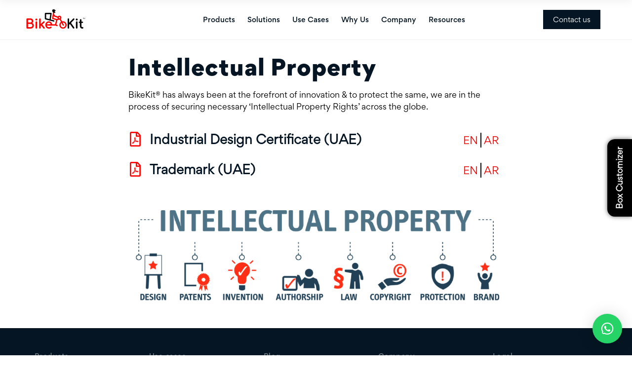

--- FILE ---
content_type: text/html
request_url: https://www.bikekit.co/intellectual-property
body_size: 44605
content:
<!-- SSL USE --><!DOCTYPE html>
<html lang="en">

<head>
    <meta charset="UTF-8">
    <meta name="viewport" content="width=device-width, initial-scale=1.0">
    <title>Intellectual Property | BIKEKIT</title>
    <meta name="description" content="BikeKit has always been at the forefront of innovation. We are in the process of securing necessary Intellectual Property Rights.">
    <link rel="canonical" href="https://www.bikekit.co/intellectual-property"/>

    <meta property="og:title" content="Intellectual Property | BIKEKIT"/>	
    <meta property="og:description" content="BikeKit has always been at the forefront of innovation. We are in the process of securing necessary Intellectual Property Rights."/>	
    <meta property="og:url" content="https://www.bikekit.co/intellectual-property"/>	
    <meta property="og:image" content="https://www.bikekit.co/images/bikekit-logo.svg"/>	
    <meta property="og:site_name" content="bikekit.co"/>	
    <meta property="fb:admins" content="BikeKitUAE"/>	
    <meta property="og:latitude" content="25.110215255802057"/>	
    <meta property="og:longitude" content="55.22719258624687"/>	
    <meta property="og:street-address" content="Warehouse No. S3 Plot No. 369-126 - Dubai - United Arab Emirates"/>	
    <meta property="og:region" content="Dubai"/>	
    <meta property="og:postal-code" content="369-126"/>	
    <meta property="og:country-name" content="United Arab Emirates"/>	
    <meta property="og:email" content="info@bikekit.co"/>

    <link rel="apple-touch-icon" sizes="180x180" href="images/favicon/apple-touch-icon.png.png">
<link rel="icon" type="image/png" sizes="32x32" href="images/favicon/favicon-32x32.png">
<link rel="icon" type="image/png" sizes="16x16" href="images/favicon/favicon-16x16.png">
<link rel="manifest" href="images/favicon/site.webmanifest">

<link href="https://cdn.jsdelivr.net/npm/bootstrap@5.3.1/dist/css/bootstrap.min.css" rel="stylesheet">
<link rel="stylesheet" href="https://cdnjs.cloudflare.com/ajax/libs/OwlCarousel2/2.3.4/assets/owl.carousel.min.css" />
<link rel="stylesheet" href="https://cdnjs.cloudflare.com/ajax/libs/font-awesome/6.0.0/css/all.min.css" />
<link rel='stylesheet' href='https://cdnjs.cloudflare.com/ajax/libs/fancybox/3.5.7/jquery.fancybox.min.css'>
<link href="css/custom.css" rel="stylesheet">
<link href="css/reponsive.css" rel="stylesheet">
<script src="https://code.jquery.com/jquery-3.7.0.js"></script><!-- Google tag (gtag.js) -->
<script async src="https://www.googletagmanager.com/gtag/js?id=G-VLLJW86VZB"></script>
<script>
  window.dataLayer = window.dataLayer || [];
  function gtag(){dataLayer.push(arguments);}
  gtag('js', new Date());

  gtag('config', 'G-VLLJW86VZB');
</script>
<meta name="google-site-verification" content="nMe8oUVcstXoqFTe0koq9vjmtQRTy9cSTzCxco0ZJIg" />


<!-- Google Tag Manager -->
<script>(function(w,d,s,l,i){w[l]=w[l]||[];w[l].push({'gtm.start':
new Date().getTime(),event:'gtm.js'});var f=d.getElementsByTagName(s)[0],
j=d.createElement(s),dl=l!='dataLayer'?'&l='+l:'';j.async=true;j.src=
'https://www.googletagmanager.com/gtm.js?id='+i+dl;f.parentNode.insertBefore(j,f);
})(window,document,'script','dataLayer','GTM-MNRRXZR');</script>
<!-- End Google Tag Manager -->


</head>

<body>


    <div class="main_wrap">
        <!-- Google Tag Manager (noscript) -->
<noscript><iframe src="https://www.googletagmanager.com/ns.html?id=GTM-MNRRXZR"
height="0" width="0" style="display:none;visibility:hidden"></iframe></noscript>
<!-- End Google Tag Manager (noscript) -->

<div class="header_wrap">
    <div class="header">
        <div class="container">
            <div class="row">
                <div class="logo">
                    <a href="/">
                        <img src="images/bikekit-logo.svg" alt="">
                    </a>
                </div>
                <div class="wrap_menu">
                    <div class="menu">
                        <div class="menu_close">
                            <span class="toggle-text">Close Menu</span>
                            <svg class="svg-icon" aria-hidden="true" role="img" focusable="false" xmlns="http://www.w3.org/2000/svg" width="16" height="16" viewBox="0 0 16 16"><polygon fill="" fill-rule="evenodd" points="6.852 7.649 .399 1.195 1.445 .149 7.899 6.602 14.352 .149 15.399 1.195 8.945 7.649 15.399 14.102 14.352 15.149 7.899 8.695 1.445 15.149 .399 14.102"></polygon></svg>
                        </div>
                        <ul>
                            <li>
                                <a href="delivery-solutions">Products</a>
                                <span class="toogle_menu"><svg class="svg-icon" aria-hidden="true" role="img" focusable="false" xmlns="http://www.w3.org/2000/svg" width="20" height="12" viewBox="0 0 20 12"><polygon fill="" fill-rule="evenodd" points="1319.899 365.778 1327.678 358 1329.799 360.121 1319.899 370.021 1310 360.121 1312.121 358" transform="translate(-1310 -358)"></polygon></svg></span>
                                <ul class="level2">
                                    <li>
                                        <a href="led-budget-delivery-box"><svg aria-hidden="true" focusable="false" data-prefix="fas" data-icon="box-check" role="img" xmlns="http://www.w3.org/2000/svg" viewBox="0 0 640 512" data-fa-i2svg=""><path fill="currentColor" d="M240 0H98.6c-20.7 0-39 13.2-45.5 32.8L2.5 184.6c-.8 2.4-.8 4.9-1.2 7.4H240V0zm235.2 81.7l-16.3-48.8C452.4 13.2 434.1 0 413.4 0H272v157.4C315.9 109.9 378.4 80 448 80c9.2 0 18.3.6 27.2 1.7zM208 320c0-34.1 7.3-66.6 20.2-96H0v240c0 26.5 21.5 48 48 48h256.6C246.1 468.2 208 398.6 208 320zm240-192c-106 0-192 86-192 192s86 192 192 192 192-86 192-192-86-192-192-192zm114.1 147.8l-131 130c-4.3 4.3-11.3 4.3-15.6-.1l-75.7-76.3c-4.3-4.3-4.2-11.3.1-15.6l26-25.8c4.3-4.3 11.3-4.2 15.6.1l42.1 42.5 97.2-96.4c4.3-4.3 11.3-4.2 15.6.1l25.8 26c4.2 4.3 4.2 11.3-.1 15.5z"></path></svg> LED Delivery Box</a>
                                    </li>
                                    <li>
                                        <a href="led-delivery-bag"><svg version="1.0" xmlns="http://www.w3.org/2000/svg" width="20" height="12" viewBox="0 0 512.000000 512.000000" preserveAspectRatio="xMidYMid meet"> <g transform="translate(0.000000,512.000000) scale(0.100000,-0.100000)" fill="#FFF" stroke="none"> <path d="M1194 4609 c-75 -28 -137 -88 -176 -167 l-33 -67 -3 -287 -4 -288 1582 0 1582 0 -4 288 -3 287 -33 67 c-39 80 -102 139 -178 168 -54 20 -71 20 -1367 19 -1282 0 -1313 0  -1363 -20z"/> <path d="M647 3191 c-202 -304 -303 -464 -313 -498 -12 -42 -14 -198 -12 -1039 l3 -989 22 -41 c25 -48 83 -101 129 -120 28 -12 266 -14 1421 -14 1323 0 1390 1 1428 19 46 21 98 69 123 115 16 29 17 111 22 1046 l5 1015 23 67 c17 52 86 163 292 473 149 223 270 408 270 410 0 3 -179 5 -397 5 l-398 -1 -287 -432 c-158 -237 -298 -454 -310 -482 -22 -49 -23 -61 -28 -440 l-5 -390 -28 -55 c-33 -64 -57 -92 -113 -130 -85 -59 -105 -61 -621 -58 l-468 3 -55 26 c-66 31 -131 94 -160 154 -36 75 -42 157 -37 504 4 351 9 386 63 493 14 28 138 219 275 424 137 206 249 376 249 379 0 3 -179 5 -397 5 l-398 -1 -298 -448z"/> <path d="M1646 3198 c-162 -244 -302 -465 -312 -493 -15 -43 -18 -96 -22 -364 -2 -173 -1 -338 3 -367 8 -68 39 -113 95 -141 44 -23 48 -23 486 -23 289 0 453 4 471 11 15 5 41 22 57 37 55 51 56 62 56 430 0 187 4 361 9 388 21 108 57 172 310 553 142 212 261 392 265 399 6 9 -109 12 -558 12 l-566 0 -294 -442z"/> <path d="M3902 3103 c-129 -193 -241 -370 -250 -394 -15 -40 -17 -141 -22 -1059 -5 -1106 -2 -1049 -60 -1131 l-21 -29 529 0 c581 0 565 -2 637 62 20 17 46 50 58 72 l22 41 3 980 c2 714 0 995 -8 1034 -10 44 -54 117 -248 409 l-237 355 -5 -541 c-5 -525 -6 -542 -25 -561 -29 -28 -77 -31 -111 -7 -18 14 -19 35 -24 567 l-5 552 -233 -350z"/> </g> </svg> LED Bag</a>
                                    </li>
                                    <li>
                                        <a href="plain-delivery-bag"><svg version="1.0" xmlns="http://www.w3.org/2000/svg" width="20" height="12" viewBox="0 0 512.000000 512.000000" preserveAspectRatio="xMidYMid meet"> <g transform="translate(0.000000,512.000000) scale(0.100000,-0.100000)" fill="#FFF" stroke="none"> <path d="M1194 4609 c-75 -28 -137 -88 -176 -167 l-33 -67 -3 -287 -4 -288 1582 0 1582 0 -4 288 -3 287 -33 67 c-39 80 -102 139 -178 168 -54 20 -71 20 -1367 19 -1282 0 -1313 0  -1363 -20z"/> <path d="M647 3191 c-202 -304 -303 -464 -313 -498 -12 -42 -14 -198 -12 -1039 l3 -989 22 -41 c25 -48 83 -101 129 -120 28 -12 266 -14 1421 -14 1323 0 1390 1 1428 19 46 21 98 69 123 115 16 29 17 111 22 1046 l5 1015 23 67 c17 52 86 163 292 473 149 223 270 408 270 410 0 3 -179 5 -397 5 l-398 -1 -287 -432 c-158 -237 -298 -454 -310 -482 -22 -49 -23 -61 -28 -440 l-5 -390 -28 -55 c-33 -64 -57 -92 -113 -130 -85 -59 -105 -61 -621 -58 l-468 3 -55 26 c-66 31 -131 94 -160 154 -36 75 -42 157 -37 504 4 351 9 386 63 493 14 28 138 219 275 424 137 206 249 376 249 379 0 3 -179 5 -397 5 l-398 -1 -298 -448z"/> <path d="M1646 3198 c-162 -244 -302 -465 -312 -493 -15 -43 -18 -96 -22 -364 -2 -173 -1 -338 3 -367 8 -68 39 -113 95 -141 44 -23 48 -23 486 -23 289 0 453 4 471 11 15 5 41 22 57 37 55 51 56 62 56 430 0 187 4 361 9 388 21 108 57 172 310 553 142 212 261 392 265 399 6 9 -109 12 -558 12 l-566 0 -294 -442z"/> <path d="M3902 3103 c-129 -193 -241 -370 -250 -394 -15 -40 -17 -141 -22 -1059 -5 -1106 -2 -1049 -60 -1131 l-21 -29 529 0 c581 0 565 -2 637 62 20 17 46 50 58 72 l22 41 3 980 c2 714 0 995 -8 1034 -10 44 -54 117 -248 409 l-237 355 -5 -541 c-5 -525 -6 -542 -25 -561 -29 -28 -77 -31 -111 -7 -18 14 -19 35 -24 567 l-5 552 -233 -350z"/> </g> </svg> Plain Bag </a>
                                    </li>
                                    <li>
                                        <a href="cooling-module"><svg class="svg-inline--fa fa-snowflake fa-w-14" aria-hidden="true" focusable="false" data-prefix="fas" data-icon="snowflake" role="img" xmlns="http://www.w3.org/2000/svg" viewBox="0 0 448 512" data-fa-i2svg=""><path fill="currentColor" d="M440.3 345.2l-33.8-19.5 26-7c8.2-2.2 13.1-10.7 10.9-18.9l-4-14.9c-2.2-8.2-10.7-13.1-18.9-10.9l-70.8 19-63.9-37 63.8-36.9 70.8 19c8.2 2.2 16.7-2.7 18.9-10.9l4-14.9c2.2-8.2-2.7-16.7-10.9-18.9l-26-7 33.8-19.5c7.4-4.3 9.9-13.7 5.7-21.1L430.4 119c-4.3-7.4-13.7-9.9-21.1-5.7l-33.8 19.5 7-26c2.2-8.2-2.7-16.7-10.9-18.9l-14.9-4c-8.2-2.2-16.7 2.7-18.9 10.9l-19 70.8-62.8 36.2v-77.5l53.7-53.7c6.2-6.2 6.2-16.4 0-22.6l-11.3-11.3c-6.2-6.2-16.4-6.2-22.6 0L256 56.4V16c0-8.8-7.2-16-16-16h-32c-8.8 0-16 7.2-16 16v40.4l-19.7-19.7c-6.2-6.2-16.4-6.2-22.6 0L138.3 48c-6.3 6.2-6.3 16.4 0 22.6l53.7 53.7v77.5l-62.8-36.2-19-70.8c-2.2-8.2-10.7-13.1-18.9-10.9l-14.9 4c-8.2 2.2-13.1 10.7-10.9 18.9l7 26-33.8-19.5c-7.4-4.3-16.8-1.7-21.1 5.7L2.1 145.7c-4.3 7.4-1.7 16.8 5.7 21.1l33.8 19.5-26 7c-8.3 2.2-13.2 10.7-11 19l4 14.9c2.2 8.2 10.7 13.1 18.9 10.9l70.8-19 63.8 36.9-63.8 36.9-70.8-19c-8.2-2.2-16.7 2.7-18.9 10.9l-4 14.9c-2.2 8.2 2.7 16.7 10.9 18.9l26 7-33.8 19.6c-7.4 4.3-9.9 13.7-5.7 21.1l15.5 26.8c4.3 7.4 13.7 9.9 21.1 5.7l33.8-19.5-7 26c-2.2 8.2 2.7 16.7 10.9 18.9l14.9 4c8.2 2.2 16.7-2.7 18.9-10.9l19-70.8 62.8-36.2v77.5l-53.7 53.7c-6.3 6.2-6.3 16.4 0 22.6l11.3 11.3c6.2 6.2 16.4 6.2 22.6 0l19.7-19.7V496c0 8.8 7.2 16 16 16h32c8.8 0 16-7.2 16-16v-40.4l19.7 19.7c6.2 6.2 16.4 6.2 22.6 0l11.3-11.3c6.2-6.2 6.2-16.4 0-22.6L256 387.7v-77.5l62.8 36.2 19 70.8c2.2 8.2 10.7 13.1 18.9 10.9l14.9-4c8.2-2.2 13.1-10.7 10.9-18.9l-7-26 33.8 19.5c7.4 4.3 16.8 1.7 21.1-5.7l15.5-26.8c4.3-7.3 1.8-16.8-5.6-21z"></path></svg> Cooling Module</a>
                                    </li>
                                    <li>
                                        <a href="safety-accessories"><svg aria-hidden="true" focusable="false" data-prefix="fas" data-icon="football-helmet" role="img" xmlns="http://www.w3.org/2000/svg" viewBox="0 0 512 512" data-fa-i2svg=""><path fill="currentColor" d="M480 320H355.5l-15.2-76 136.8-17.8c9-1.2 15.6-9.8 13.9-18.7C466.2 82.6 347.9-8.6 211.9 10.6 104.6 25.7 17.8 112.6 2.6 219.9-7.6 292 13.3 359 53.7 409.9c3.1 3.9 7.8 6.1 12.8 6.1H120l85.7 45c25.2 12.6 55.7 7.7 75.7-12.3 36.2-36.2 10.9-81.9 5-96.7h42.9l9.5 47.3c9.5 47.4 48 85.3 95.9 91.3 44 5.5 42.5 5.4 45.3 5.4 22.5 0 32-19.7 32-32V352c0-17.7-14.3-32-32-32zm-304 40c-13.3 0-24-10.7-24-24s10.7-24 24-24 24 10.7 24 24-10.7 24-24 24zm97.6-40l-10.3-25.7c-7.8-19.4 4.9-40.9 25.6-43.6l19.6-2.6 14.4 71.9h-49.3zM480 464l-41.3-5.2c-25.9-3.2-48-18.7-60.1-40.7H480V464zm0-80H368.3l-6.4-32H480v32z"></path></svg> Safety Accessories</a>
                                    </li>
                                </ul>
                            </li>
                            <li>
                                <a href="solutions">Solutions</a>
                                <span class="toogle_menu"><svg class="svg-icon" aria-hidden="true" role="img" focusable="false" xmlns="http://www.w3.org/2000/svg" width="20" height="12" viewBox="0 0 20 12"><polygon fill="" fill-rule="evenodd" points="1319.899 365.778 1327.678 358 1329.799 360.121 1319.899 370.021 1310 360.121 1312.121 358" transform="translate(-1310 -358)"></polygon></svg></span>
                                <ul class="level2">
                                    <li>
                                        <a href="smart-safety"><svg aria-hidden="true" focusable="false" data-prefix="fas" data-icon="football-helmet" role="img" xmlns="http://www.w3.org/2000/svg" viewBox="0 0 512 512" data-fa-i2svg=""><path fill="currentColor" d="M480 320H355.5l-15.2-76 136.8-17.8c9-1.2 15.6-9.8 13.9-18.7C466.2 82.6 347.9-8.6 211.9 10.6 104.6 25.7 17.8 112.6 2.6 219.9-7.6 292 13.3 359 53.7 409.9c3.1 3.9 7.8 6.1 12.8 6.1H120l85.7 45c25.2 12.6 55.7 7.7 75.7-12.3 36.2-36.2 10.9-81.9 5-96.7h42.9l9.5 47.3c9.5 47.4 48 85.3 95.9 91.3 44 5.5 42.5 5.4 45.3 5.4 22.5 0 32-19.7 32-32V352c0-17.7-14.3-32-32-32zm-304 40c-13.3 0-24-10.7-24-24s10.7-24 24-24 24 10.7 24 24-10.7 24-24 24zm97.6-40l-10.3-25.7c-7.8-19.4 4.9-40.9 25.6-43.6l19.6-2.6 14.4 71.9h-49.3zM480 464l-41.3-5.2c-25.9-3.2-48-18.7-60.1-40.7H480V464zm0-80H368.3l-6.4-32H480v32z"></path></svg> Smart Safety</a>
                                    </li>
                                    <li>
                                        <a href="rider-wellness"><svg aria-hidden="true" focusable="false" data-prefix="fas" data-icon="heartbeat" role="img" xmlns="http://www.w3.org/2000/svg" viewBox="0 0 512 512" data-fa-i2svg=""><path fill="currentColor" d="M320.2 243.8l-49.7 99.4c-6 12.1-23.4 11.7-28.9-.6l-56.9-126.3-30 71.7H60.6l182.5 186.5c7.1 7.3 18.6 7.3 25.7 0L451.4 288H342.3l-22.1-44.2zM473.7 73.9l-2.4-2.5c-51.5-52.6-135.8-52.6-187.4 0L256 100l-27.9-28.5c-51.5-52.7-135.9-52.7-187.4 0l-2.4 2.4C-10.4 123.7-12.5 203 31 256h102.4l35.9-86.2c5.4-12.9 23.6-13.2 29.4-.4l58.2 129.3 49-97.9c5.9-11.8 22.7-11.8 28.6 0l27.6 55.2H481c43.5-53 41.4-132.3-7.3-182.1z"></path></svg> Rider Wellness</a>
                                    </li>
                                </ul>
                            </li>
                            <li><a href="use-cases">Use Cases</a></li>
                            <li><a href="why-us">Why Us</a></li>
                            <li>
                                <a href="javascript:;">Company</a>
                                <span class="toogle_menu"><svg class="svg-icon" aria-hidden="true" role="img" focusable="false" xmlns="http://www.w3.org/2000/svg" width="20" height="12" viewBox="0 0 20 12"><polygon fill="" fill-rule="evenodd" points="1319.899 365.778 1327.678 358 1329.799 360.121 1319.899 370.021 1310 360.121 1312.121 358" transform="translate(-1310 -358)"></polygon></svg></span>
                                <ul class="level2">
                                    <li><a href="about">About Us</a></li>
                                    <li><a href="core-foundation">Core Foundation</a></li>
                                    <li><a href="intellectual-property">Intellectual Property</a></li>
                                    <li><a href="share-the-meal">Share The Meal</a></li>
                                    <li><a href="sustainability">Sustainability</a></li>
                                </ul>
                            </li>
                            <li>
                                <a href="javascript:;">Resources</a>
                                <span class="toogle_menu"><svg class="svg-icon" aria-hidden="true" role="img" focusable="false" xmlns="http://www.w3.org/2000/svg" width="20" height="12" viewBox="0 0 20 12"><polygon fill="" fill-rule="evenodd" points="1319.899 365.778 1327.678 358 1329.799 360.121 1319.899 370.021 1310 360.121 1312.121 358" transform="translate(-1310 -358)"></polygon></svg></span>
                                <ul class="level2">
                                    <li><a href="blog">Blogs</a></li>
                                    <li><a href="conformity">Conformity</a></li>
                                    <li><a href="faqs">FAQs</a></li>
                                </ul>
                            </li>
                        </ul>
                    </div>
                    <!-- <div class="search">
                        <div class="search_trigger">
                            <span>
                                <svg class="svg-inline--fa fa-search fa-w-16" aria-hidden="true" focusable="false"
                                    data-prefix="far" data-icon="search" role="img" xmlns="http://www.w3.org/2000/svg"
                                    viewBox="0 0 512 512" data-fa-i2svg="">
                                    <path fill="currentColor"
                                        d="M508.5 468.9L387.1 347.5c-2.3-2.3-5.3-3.5-8.5-3.5h-13.2c31.5-36.5 50.6-84 50.6-136C416 93.1 322.9 0 208 0S0 93.1 0 208s93.1 208 208 208c52 0 99.5-19.1 136-50.6v13.2c0 3.2 1.3 6.2 3.5 8.5l121.4 121.4c4.7 4.7 12.3 4.7 17 0l22.6-22.6c4.7-4.7 4.7-12.3 0-17zM208 368c-88.4 0-160-71.6-160-160S119.6 48 208 48s160 71.6 160 160-71.6 160-160 160z">
                                    </path>
                                </svg>
                            </span>
                        </div>
                    </div> -->
                </div>
                <div class="menu_trigger">
                    <span class="toggle-icon"> <svg class="svg-icon" aria-hidden="true" role="img" focusable="false" xmlns="http://www.w3.org/2000/svg" width="26" height="7" viewBox="0 0 26 7"><path fill-rule="evenodd" d="M332.5,45 C330.567003,45 329,43.4329966 329,41.5 C329,39.5670034 330.567003,38 332.5,38 C334.432997,38 336,39.5670034 336,41.5 C336,43.4329966 334.432997,45 332.5,45 Z M342,45 C340.067003,45 338.5,43.4329966 338.5,41.5 C338.5,39.5670034 340.067003,38 342,38 C343.932997,38 345.5,39.5670034 345.5,41.5 C345.5,43.4329966 343.932997,45 342,45 Z M351.5,45 C349.567003,45 348,43.4329966 348,41.5 C348,39.5670034 349.567003,38 351.5,38 C353.432997,38 355,39.5670034 355,41.5 C355,43.4329966 353.432997,45 351.5,45 Z" transform="translate(-329 -38)"></path></svg> </span>
                </div>
                <div class="right_buttons_wrap">
                    <a href="contact-us" class="contact_btn">Contact us</a>
                    <!-- <a href="https://www.bikekit.shop/" target="_blank">Shop in UK</a>
                    <div id="translate"></div>
	                <script src="https://cdn.jsdelivr.net/npm/js-cookie@rc/dist/js.cookie.min.js"></script> -->
                </div>
            </div>
        </div>
    </div>
</div>
<div class="search_popup">
    <div class="search_popupin">
        <form action="">
            <input type="text" placeholder="Search ...">
            <span class="search_close_func">
                <svg class="svg-inline--fa fa-times fa-w-10" aria-hidden="true" focusable="false" data-prefix="far" data-icon="times" role="img" xmlns="http://www.w3.org/2000/svg" viewBox="0 0 320 512" data-fa-i2svg=""><path fill="currentColor" d="M207.6 256l107.72-107.72c6.23-6.23 6.23-16.34 0-22.58l-25.03-25.03c-6.23-6.23-16.34-6.23-22.58 0L160 208.4 52.28 100.68c-6.23-6.23-16.34-6.23-22.58 0L4.68 125.7c-6.23 6.23-6.23 16.34 0 22.58L112.4 256 4.68 363.72c-6.23 6.23-6.23 16.34 0 22.58l25.03 25.03c6.23 6.23 16.34 6.23 22.58 0L160 303.6l107.72 107.72c6.23 6.23 16.34 6.23 22.58 0l25.03-25.03c6.23-6.23 6.23-16.34 0-22.58L207.6 256z"></path></svg>
            </span>
        </form>
    </div>
</div>
<div class="search_popup_bg"></div>

        <section class="about_section">
            <div class="container">
                <div class="container_in">
                    <div class="min_container pd10">
                        <div class="about_content">
                            <h1 class="title">Intellectual Property</h1>
                            <div class="archive_content">
                                <p>BikeKit® has always been at the forefront of innovation & to protect the same, we are
                                    in the process of securing necessary ‘Intellectual Property Rights’ across the
                                    globe.</p>
                            </div>
                            <div class="list_property">
                                <ul>
                                    <li>
                                        <div class="icon">
                                            <svg aria-hidden="true" class="svg-inline--fa fa-file-pdf fa-w-12" focusable="false" data-prefix="far" data-icon="file-pdf" role="img" xmlns="http://www.w3.org/2000/svg" viewBox="0 0 384 512" data-fa-i2svg=""><path fill="currentColor" d="M369.9 97.9L286 14C277 5 264.8-.1 252.1-.1H48C21.5 0 0 21.5 0 48v416c0 26.5 21.5 48 48 48h288c26.5 0 48-21.5 48-48V131.9c0-12.7-5.1-25-14.1-34zM332.1 128H256V51.9l76.1 76.1zM48 464V48h160v104c0 13.3 10.7 24 24 24h104v288H48zm250.2-143.7c-12.2-12-47-8.7-64.4-6.5-17.2-10.5-28.7-25-36.8-46.3 3.9-16.1 10.1-40.6 5.4-56-4.2-26.2-37.8-23.6-42.6-5.9-4.4 16.1-.4 38.5 7 67.1-10 23.9-24.9 56-35.4 74.4-20 10.3-47 26.2-51 46.2-3.3 15.8 26 55.2 76.1-31.2 22.4-7.4 46.8-16.5 68.4-20.1 18.9 10.2 41 17 55.8 17 25.5 0 28-28.2 17.5-38.7zm-198.1 77.8c5.1-13.7 24.5-29.5 30.4-35-19 30.3-30.4 35.7-30.4 35zm81.6-190.6c7.4 0 6.7 32.1 1.8 40.8-4.4-13.9-4.3-40.8-1.8-40.8zm-24.4 136.6c9.7-16.9 18-37 24.7-54.7 8.3 15.1 18.9 27.2 30.1 35.5-20.8 4.3-38.9 13.1-54.8 19.2zm131.6-5s-5 6-37.3-7.8c35.1-2.6 40.9 5.4 37.3 7.8z"></path></svg>
                                        </div>
                                        <div class="title_dv">
                                            <div class="title">
                                                Industrial Design Certificate (UAE)
                                            </div>
                                            <div class="lang_file">
                                                <ul class="industrial-certificates">
                                                    <li><a target="_blank"
                                                            href="pdf/Certificate_of_Industrial_Design_BOX_FOR_DELIVERY_English_Translation.pdf">EN</a>
                                                    </li>
                                                    <li><a target="_blank"
                                                            href="pdf/BOX-FOR-DELIVERY-Industrial-Design-Certificate.pdf">AR</a>
                                                    </li>
                                                </ul>
                                            </div>
                                        </div>
                                    </li>
                                    <li>
                                        <div class="icon">
                                            <svg aria-hidden="true" class="svg-inline--fa fa-file-pdf fa-w-12" focusable="false" data-prefix="far" data-icon="file-pdf" role="img" xmlns="http://www.w3.org/2000/svg" viewBox="0 0 384 512" data-fa-i2svg=""><path fill="currentColor" d="M369.9 97.9L286 14C277 5 264.8-.1 252.1-.1H48C21.5 0 0 21.5 0 48v416c0 26.5 21.5 48 48 48h288c26.5 0 48-21.5 48-48V131.9c0-12.7-5.1-25-14.1-34zM332.1 128H256V51.9l76.1 76.1zM48 464V48h160v104c0 13.3 10.7 24 24 24h104v288H48zm250.2-143.7c-12.2-12-47-8.7-64.4-6.5-17.2-10.5-28.7-25-36.8-46.3 3.9-16.1 10.1-40.6 5.4-56-4.2-26.2-37.8-23.6-42.6-5.9-4.4 16.1-.4 38.5 7 67.1-10 23.9-24.9 56-35.4 74.4-20 10.3-47 26.2-51 46.2-3.3 15.8 26 55.2 76.1-31.2 22.4-7.4 46.8-16.5 68.4-20.1 18.9 10.2 41 17 55.8 17 25.5 0 28-28.2 17.5-38.7zm-198.1 77.8c5.1-13.7 24.5-29.5 30.4-35-19 30.3-30.4 35.7-30.4 35zm81.6-190.6c7.4 0 6.7 32.1 1.8 40.8-4.4-13.9-4.3-40.8-1.8-40.8zm-24.4 136.6c9.7-16.9 18-37 24.7-54.7 8.3 15.1 18.9 27.2 30.1 35.5-20.8 4.3-38.9 13.1-54.8 19.2zm131.6-5s-5 6-37.3-7.8c35.1-2.6 40.9 5.4 37.3 7.8z"></path></svg>
                                        </div>
                                        <div class="title_dv">
                                            <div class="title">
                                                Trademark (UAE)
                                            </div>
                                            <div class="lang_file">
                                                <ul class="industrial-certificates">
                                                    <li><a target="_blank"
                                                            href="pdf/BikeKit-UAE-TM-Eng.pdf">EN</a>
                                                    </li>
                                                    <li><a target="_blank"
                                                            href="pdf/BikeKit-UAE-TM-Arabic.pdf">AR</a>
                                                    </li>
                                                </ul>
                                            </div>
                                        </div>
                                    </li>
                                </ul>
                            </div>
                            <div class="about_mg">
                                <img src="images/Intellectual-Property-1024.jpg" alt="">
                            </div>
                        </div>
                    </div>
                </div>
            </div>
        </section>

    </div>

    <div class="footer_section">
    <div class="container">
        <div class="foot_col_wrap">
            <div class="foot_col">
                <h6>Products</h6>
                <ul>
                    <li><a href="led-budget-delivery-box"> LED Delivery Box</a></li>
                    <li><a href="led-delivery-bag"> LED Bag</a></li>
                    <li><a href="plain-delivery-bag">Plain Bag</a></li>
                    <li><a href="cooling-module">Cooling Module</a></li>
                </ul>
            </div>
            <div class="foot_col">
                <h6>Use cases</h6>
                <ul>
                    <li><a href="use-cases-cold-delivery-box">Cold Delivery</a></li>
                    <li><a href="use-cases-last-mile-delivery">Enhance Branding</a></li>
                    <li><a href="use-cases-bike-delivery-box">Deliver Medicines</a></li>
                </ul>
            </div>
            <div class="foot_col">
                <h6>Blog</h6>
                <ul>
                    <li><a href="blog-cut-the-competition-and-stand-out">#Increase ROI</a></li>
                    <li><a href="blog-led-delivery-boxes-an-innovative-approach-towards-food-delivery">#LED Box</a></li>
                    <li><a href="blog-smart-mobility-solutions-and-products-for-last-mile-delivery-needs">#Rider Safety</a></li>
                </ul>
            </div>
            <div class="foot_col">
                <h6>Company</h6>
                <ul>
                    <li><a href="about">About Us</a></li>
                    <li><a href="contact-us">Contact us</a></li>
                    <li><a href="become-a-distributor">Become a Distributor</a></li>
                </ul>
            </div>
            <div class="foot_col">
                <h6>Legal</h6>
                <ul>
                    <li><a href="terms-of-service">Terms of service</a></li>
                    <li><a href="privacy">Privacy</a></li>
                </ul>
            </div>
        </div>
        <div class="footer_bottom">
            <div class="bottom_foot_col ft_logo">
                <a href="/"><img src="images/footer_logo.png" alt=""></a>
            </div>
            <div class="bottom_foot_col">
                <ul class="solutions_links">
                    <li>
                        <a class="linkedin" href="https://www.linkedin.com/company/bikekit" target="_blank" >
                            <svg
                                class="svg-inline--fa fa-linkedin-in fa-w-14" aria-hidden="true" focusable="false"
                                data-prefix="fab" data-icon="linkedin-in" role="img" xmlns="http://www.w3.org/2000/svg"
                                viewBox="0 0 448 512" data-fa-i2svg="">
                                <path fill="currentColor"
                                    d="M100.28 448H7.4V148.9h92.88zM53.79 108.1C24.09 108.1 0 83.5 0 53.8a53.79 53.79 0 0 1 107.58 0c0 29.7-24.1 54.3-53.79 54.3zM447.9 448h-92.68V302.4c0-34.7-.7-79.2-48.29-79.2-48.29 0-55.69 37.7-55.69 76.7V448h-92.78V148.9h89.08v40.8h1.3c12.4-23.5 42.69-48.3 87.88-48.3 94 0 111.28 61.9 111.28 142.3V448z">
                                </path>
                            </svg>
                        </a>
                    </li>
                    <li>
                        <a class="facebook" href="https://www.facebook.com/BikeKitUAE" target="_blank">
                            <svg
                                class="svg-inline--fa fa-facebook-f fa-w-10" aria-hidden="true" focusable="false"
                                data-prefix="fab" data-icon="facebook-f" role="img" xmlns="http://www.w3.org/2000/svg"
                                viewBox="0 0 320 512" data-fa-i2svg="">
                                <path fill="currentColor"
                                    d="M279.14 288l14.22-92.66h-88.91v-60.13c0-25.35 12.42-50.06 52.24-50.06h40.42V6.26S260.43 0 225.36 0c-73.22 0-121.08 44.38-121.08 124.72v70.62H22.89V288h81.39v224h100.17V288z">
                                </path>
                            </svg>
                        </a>
                    </li>
                    <li>
                        <a class="instagram" href="https://www.instagram.com/bikekituae/" target="_blank">
                            <svg
                                class="svg-inline--fa fa-instagram fa-w-14" aria-hidden="true" focusable="false"
                                data-prefix="fab" data-icon="instagram" role="img" xmlns="http://www.w3.org/2000/svg"
                                viewBox="0 0 448 512" data-fa-i2svg="">
                                <path fill="currentColor"
                                    d="M224.1 141c-63.6 0-114.9 51.3-114.9 114.9s51.3 114.9 114.9 114.9S339 319.5 339 255.9 287.7 141 224.1 141zm0 189.6c-41.1 0-74.7-33.5-74.7-74.7s33.5-74.7 74.7-74.7 74.7 33.5 74.7 74.7-33.6 74.7-74.7 74.7zm146.4-194.3c0 14.9-12 26.8-26.8 26.8-14.9 0-26.8-12-26.8-26.8s12-26.8 26.8-26.8 26.8 12 26.8 26.8zm76.1 27.2c-1.7-35.9-9.9-67.7-36.2-93.9-26.2-26.2-58-34.4-93.9-36.2-37-2.1-147.9-2.1-184.9 0-35.8 1.7-67.6 9.9-93.9 36.1s-34.4 58-36.2 93.9c-2.1 37-2.1 147.9 0 184.9 1.7 35.9 9.9 67.7 36.2 93.9s58 34.4 93.9 36.2c37 2.1 147.9 2.1 184.9 0 35.9-1.7 67.7-9.9 93.9-36.2 26.2-26.2 34.4-58 36.2-93.9 2.1-37 2.1-147.8 0-184.8zM398.8 388c-7.8 19.6-22.9 34.7-42.6 42.6-29.5 11.7-99.5 9-132.1 9s-102.7 2.6-132.1-9c-19.6-7.8-34.7-22.9-42.6-42.6-11.7-29.5-9-99.5-9-132.1s-2.6-102.7 9-132.1c7.8-19.6 22.9-34.7 42.6-42.6 29.5-11.7 99.5-9 132.1-9s102.7-2.6 132.1 9c19.6 7.8 34.7 22.9 42.6 42.6 11.7 29.5 9 99.5 9 132.1s2.7 102.7-9 132.1z">
                                </path>
                            </svg>
                        </a>
                    </li>
                </ul>
            </div>
            <div class="bottom_foot_col">
                <p><a href="https://g.page/bikekit?share" target="_blank"><strong>Address</strong>:
                    Al Quoz 4, Dubai, UAE</a></p>
            </div>
        <div class="siteby">
            <p>Design &amp; Development By <a href="https://www.iisindia.net/" target="_blank">Instant Info Solutions</a></p>
        </div>
        </div>
    </div>

</div>


<!-- <div class="language">
    <div class="lang1 langs">
        <a href="javascript:;">
            <span>English</span>
        </a>
    </div>
    <div class="lang2 langs">
        <a href="https://www.bikekit.co/de">
            <span>Deutsch</span>
        </a>
    </div>
</div> -->
<div class="sticky-button">
    <a href="https://box.bikekit.co/" target="_blank">Box Customizer</a>
</div>

<div id="whatsapp-widget"><div class="whatsapp-widget-container"> <a href="https://api.whatsapp.com/send?phone=971585938165&amp;text=Hello,%20I%20want%20to%20know%20more%20about%20your%20Bikekit%20Products" target="_blank"> <svg class="svg-inline--fa fa-whatsapp fa-w-14" aria-hidden="true" focusable="false" data-prefix="fab" data-icon="whatsapp" role="img" xmlns="http://www.w3.org/2000/svg" viewBox="0 0 448 512" data-fa-i2svg=""><path fill="currentColor" d="M380.9 97.1C339 55.1 283.2 32 223.9 32c-122.4 0-222 99.6-222 222 0 39.1 10.2 77.3 29.6 111L0 480l117.7-30.9c32.4 17.7 68.9 27 106.1 27h.1c122.3 0 224.1-99.6 224.1-222 0-59.3-25.2-115-67.1-157zm-157 341.6c-33.2 0-65.7-8.9-94-25.7l-6.7-4-69.8 18.3L72 359.2l-4.4-7c-18.5-29.4-28.2-63.3-28.2-98.2 0-101.7 82.8-184.5 184.6-184.5 49.3 0 95.6 19.2 130.4 54.1 34.8 34.9 56.2 81.2 56.1 130.5 0 101.8-84.9 184.6-186.6 184.6zm101.2-138.2c-5.5-2.8-32.8-16.2-37.9-18-5.1-1.9-8.8-2.8-12.5 2.8-3.7 5.6-14.3 18-17.6 21.8-3.2 3.7-6.5 4.2-12 1.4-32.6-16.3-54-29.1-75.5-66-5.7-9.8 5.7-9.1 16.3-30.3 1.8-3.7.9-6.9-.5-9.7-1.4-2.8-12.5-30.1-17.1-41.2-4.5-10.8-9.1-9.3-12.5-9.5-3.2-.2-6.9-.2-10.6-.2-3.7 0-9.7 1.4-14.8 6.9-5.1 5.6-19.4 19-19.4 46.3 0 27.3 19.9 53.7 22.6 57.4 2.8 3.7 39.1 59.7 94.8 83.8 35.2 15.2 49 16.5 66.6 13.9 10.7-1.6 32.8-13.4 37.4-26.4 4.6-13 4.6-24.1 3.2-26.4-1.3-2.5-5-3.9-10.5-6.6z"></path></svg></a></div></div>
<script src="https://cdn.jsdelivr.net/npm/bootstrap@5.3.1/dist/js/bootstrap.bundle.min.js"></script>
<script src="https://cdnjs.cloudflare.com/ajax/libs/OwlCarousel2/2.3.4/owl.carousel.min.js"></script>
<script src='https://cdnjs.cloudflare.com/ajax/libs/fancybox/3.5.7/jquery.fancybox.min.js'></script>
<script src='js/custom.js'></script>


<script>

function capref1() {
        d = new Date();
        $("#myimgcapt").attr("src", "aspcaptcha.asp?"+d.getTime());
    }

function submitformcontact()
    {
        $("#namebox,#emailbox,#phonebox,#countriesbox,#citybox,#intbox,#messagebox,#strCAPTCHA").css("border-bottom", "1px solid #ccc");
        var namebox = $("#namebox").val();
        var emailbox = $("#emailbox").val();
        var phonebox = $("#phonebox").val();
        var countriesbox = $("#countriesbox").val();
        var citybox = $("#citybox").val();
        var intbox = $("#intbox").val();
        var messagebox = $("#messagebox").val();
        var strCAPTCHA = $("#strCAPTCHA").val();

        var counter=0;

        if (namebox == "") {
            $("#namebox").css("border-bottom", "1px solid red");
            $("#namebox").focus();
            counter=1;
            return false;
        }

        if (emailbox == "") {
            $("#emailbox").css("border-bottom", "1px solid red");
            $("#emailbox").focus();
            counter=1;
              return false;
        }

        if (IsEmail(emailbox) == false) {
            $("#emailbox").css("border-bottom", "1px solid red");
            $("#emailbox").focus();
            counter=1;
              return false;
        }

        if (phonebox == "") {
            $("#phonebox").css("border-bottom", "1px solid red");
            $("#phonebox").focus();
            counter=1;
              return false;
        }
        var phoneno = /^([0|\+[0-9]{1,5})?([6-9][0-9]{9})$/;
        if (phoneno.test(phonebox) == false) {
            $("#phonebox").css("border-bottom", "1px solid red");
            $("#phonebox").focus();
            counter=1;
              return false;
        }

        if (countriesbox == "") {
            $("#countriesbox").css("border-bottom", "1px solid red");
            $("#countriesbox").focus();
           counter=1;
              return false;
        }

        if (citybox == "") {
            $("#citybox").css("border-bottom", "1px solid red");
            $("#citybox").focus();
           counter=1;
              return false;
        }

        if (intbox == "") {
            $("#intbox").css("border-bottom", "1px solid red");
            $("#intbox").focus();
           counter=1;
              return false;
        }

        if (messagebox == "") {
            $("#messagebox").css("border-bottom", "1px solid red");
            $("#messagebox").focus();
           counter=1;
              return false;
        }
        if (strCAPTCHA == "") {
            $("#strCAPTCHA").css("border-bottom", "1px solid red");
            $("#strCAPTCHA").focus();
           counter=1;
              return false;
        }

if(counter==0){

     $("#lblProcessContact").html("Please wait...");
        $.ajax({
           url: 'ajaxSubmitcontact.asp',
            data: { namebox: namebox,emailbox:emailbox,phonebox:phonebox,countriesbox:countriesbox,citybox:citybox,intbox:intbox,messagebox:messagebox,strCAPTCHA:strCAPTCHA},
            success: function (data) {
                if (data == "WrongCaptchaContact") {
                        $("#lblProcessContact").html("Wrong Captcha, Please enter correct captcha image and Try Again!")
                        capref1();
                    }
                    else if (data == "success") {
                        $("#cp_name,#cp_email,#cp_phone,#cp_subject,#cp_message, #strCAPTCHA1").val('');
                        $("#lblProcessContact").html('Thank you for submitting your details. We shall revert to you within 12 business hours.');
                    }
                    else {
                        $("#lblProcessContact").html(data);
                    }

            }
     });

}

    }

    function validatefm() {

        $("#namebox,#emailbox,#phonebox,#countriesbox,#citybox,#intbox,#messagebox").css("border-bottom", "1px solid #ccc");
        var namebox = $("#namebox").val();
        var emailbox = $("#emailbox").val();
        var phonebox = $("#phonebox").val();
        var countriesbox = $("#countriesbox").val();
        var citybox = $("#citybox").val();
        var intbox = $("#intbox").val();
        var messagebox = $("#messagebox").val();

        if (namebox == "") {
            $("#namebox").css("border-bottom", "1px solid red");
            $("#namebox").focus();
            return false;
        }

        if (emailbox == "") {
            $("#emailbox").css("border-bottom", "1px solid red");
            $("#emailbox").focus();

            return false;
        }
        if (IsEmail(emailbox) == false) {
            $("#emailbox").css("border-bottom", "1px solid red");
            $("#emailbox").focus();

            return false;
        }

        if (phonebox == "") {
            $("#phonebox").css("border-bottom", "1px solid red");
            $("#phonebox").focus();
            return false;
        }

        var phoneno = /^([0|\+[0-9]{1,5})?([6-9][0-9]{9})$/;
        if (phoneno.test(phonebox) == false) {
            $("#phonebox").css("border-bottom", "1px solid red");
            $("#phonebox").focus();
            return false;
        }

        if (countriesbox == "") {
            $("#countriesbox").css("border-bottom", "1px solid red");
            $("#countriesbox").focus();
            return false;
        }

        if (citybox == "") {
            $("#citybox").css("border-bottom", "1px solid red");
            $("#citybox").focus();
            return false;
        }

        if (intbox == "") {
            $("#intbox").css("border-bottom", "1px solid red");
            $("#intbox").focus();
            return false;
        }

        if (messagebox == "") {
            $("#messagebox").css("border-bottom", "1px solid red");
            $("#messagebox").focus();
            return false;
        }

        return true;

    }


    function IsEmail(emailbox) {
        var regex = /^([a-zA-Z0-9_.+])+\@(([a-zA-Z0-9-])+\.)+([a-zA-Z0-9]{2,4})+$/;
        return regex.test(emailbox);
    }

    function IsNumericMobile(input) {
        var RE = /\(?([5-9]{1})\)?([ .-]?)([0-9]{5})\2([0-9]{4})/;
        return (RE.test(input));
    }


</script>


<script>
    var Cookie = {
	set: function (name, value, days) {
		var domain, domainParts, date, expires, host;

		if (days) {
			date = new Date();
			date.setTime(date.getTime() + days * 24 * 60 * 60 * 1000);
			expires = "; expires=" + date.toGMTString();
		} else {
			expires = "";
		}

		host = location.host;
		if (host.split(".").length === 1) {
			// no "." in a domain - it's localhost or something similar
			document.cookie = name + "=" + value + expires + "; path=/";
		} else {
			// Remember the cookie on all subdomains.
			//
			// Start with trying to set cookie to the top domain.
			// (example: if user is on foo.com, try to set
			//  cookie to domain ".com")
			//
			// If the cookie will not be set, it means ".com"
			// is a top level domain and we need to
			// set the cookie to ".foo.com"
			domainParts = host.split(".");
			domainParts.shift();
			domain = "." + domainParts.join(".");

			document.cookie =
				name + "=" + value + expires + "; path=/; domain=" + domain;

			// check if cookie was successfuly set to the given domain
			// (otherwise it was a Top-Level Domain)
			if (Cookie.get(name) == null || Cookie.get(name) != value) {
				// append "." to current domain
				domain = "." + host;
				document.cookie =
					name + "=" + value + expires + "; path=/; domain=" + domain;
			}
		}
	},

	get: function (name) {
		var nameEQ = name + "=";
		var ca = document.cookie.split(";");
		for (var i = 0; i < ca.length; i++) {
			var c = ca[i];
			while (c.charAt(0) == " ") {
				c = c.substring(1, c.length);
			}

			if (c.indexOf(nameEQ) == 0) return c.substring(nameEQ.length, c.length);
		}
		return null;
	},

	erase: function (name) {
		Cookie.set(name, "", -1);
	}
};

function googleTranslateElementInit() {
	let url = new URL(window.location);
	let lang = url.searchParams.get("lang");
	if (lang) {
		console.log(lang);
		Cookies.set("googtrans", `/en/${lang}`, { path: "" });
		Cookie.set("googtrans", `/en/${lang}`);
		Cookies.set("googtrans", `/en/${lang}`, { path: "", domain: location.host });
	} else {
		Cookie.erase("googtrans");
		Cookies.remove("googtrans", { path: "" });
	}
	new google.translate.TranslateElement({ pageLanguage: "en" }, "translate");
	// add event listener to change url param on language selection change
	let langSelector = document.querySelector(".goog-te-combo");
	langSelector.addEventListener("change", function () {
		let lang = langSelector.value;
		var newurl =
			window.location.protocol +
			"//" +
			window.location.host +
			window.location.pathname +
			"?lang=" +
			lang;
		window.history.pushState({ path: newurl }, "", newurl);
	});
}
document.addEventListener("DOMContentLoaded", function () {
	(function () {
		Cookie.erase("googtrans");
		var googleTranslateScript = document.createElement("script");
		googleTranslateScript.type = "text/javascript";
		googleTranslateScript.async = true;
		googleTranslateScript.src =
			"//translate.google.com/translate_a/element.js?cb=googleTranslateElementInit";
		(
			document.getElementsByTagName("head")[0] ||
			document.getElementsByTagName("body")[0]
		).appendChild(googleTranslateScript);
	})();
});

</script>
     
</body>

</html>

--- FILE ---
content_type: text/css
request_url: https://www.bikekit.co/css/custom.css
body_size: 75788
content:
@font-face {
    font-family: 'Gordita Semibold';
    font-weight: 500;
    font-display: auto;
    src: url('../fonts/font-4.woff2') format('woff2'),
        url('../fonts/font-4.woff') format('woff');
}

@font-face {
    font-family: 'Gordita Regular';
    font-weight: 400;
    font-display: auto;
    src: url('../fonts/font-1.woff2') format('woff2'),
        url('../fonts/font-1.woff') format('woff');
}

@font-face {
    font-family: 'Gordita Medium';
    font-weight: 500;
    font-display: auto;
    src: url('../fonts/font-2.woff2') format('woff2'),
        url('../fonts/font-2.woff') format('woff');
}

@font-face {
    font-family: 'Gordita Bold';
    font-weight: 700;
    font-display: auto;
    src: url('../fonts/font-3.woff2') format('woff2'),
        url('../fonts/font-3.woff') format('woff');
}

@font-face {
    font-family: 'Gordita Black';
    font-weight: 900;
    font-display: auto;
    src: url('../fonts/font.woff2') format('woff2'),
        url('../fonts/font.woff') format('woff'),
        url('../fonts/Gordita-Black.otf') format('OpenType');
}

@font-face {
    font-family: 'Gordita Black';
    font-weight: 100;
    font-display: auto;
    src: url('../fonts/font.woff2') format('woff2'),
        url('../fonts/font.woff') format('woff'),
        url('../fonts/Gordita-Black.otf') format('OpenType');
}

@font-face {
    font-family: 'fa-brands-400';
    font-weight: 400;
    font-display: auto;
    src: url('../fonts/fa-brands-400.woff2') format('woff2'),
        url('../fonts/fa-brands-400.woff') format('woff'),
        url('../fonts/fa-brands-400.ttf') format('truetype'),
        url('../fonts/fa-brands-400.eot?#iefix') format('embedded-opentype');
}


@font-face {
    font-family: "FontAwesome";
    font-display: block;
    src: url("https://pro.fontawesome.com/releases/v5.15.4/webfonts/fa-brands-400.eot"), url("https://pro.fontawesome.com/releases/v5.15.4/webfonts/fa-brands-400.eot?#iefix") format("embedded-opentype"), url("https://pro.fontawesome.com/releases/v5.15.4/webfonts/fa-brands-400.woff2") format("woff2"), url("https://pro.fontawesome.com/releases/v5.15.4/webfonts/fa-brands-400.woff") format("woff"), url("https://pro.fontawesome.com/releases/v5.15.4/webfonts/fa-brands-400.ttf") format("truetype"), url("https://pro.fontawesome.com/releases/v5.15.4/webfonts/fa-brands-400.svg#fontawesome") format("svg")
}

@font-face {
    font-family: "FontAwesome";
    font-display: block;
    src: url("https://pro.fontawesome.com/releases/v5.15.4/webfonts/fa-solid-900.eot"), url("https://pro.fontawesome.com/releases/v5.15.4/webfonts/fa-solid-900.eot?#iefix") format("embedded-opentype"), url("https://pro.fontawesome.com/releases/v5.15.4/webfonts/fa-solid-900.woff2") format("woff2"), url("https://pro.fontawesome.com/releases/v5.15.4/webfonts/fa-solid-900.woff") format("woff"), url("https://pro.fontawesome.com/releases/v5.15.4/webfonts/fa-solid-900.ttf") format("truetype"), url("https://pro.fontawesome.com/releases/v5.15.4/webfonts/fa-solid-900.svg#fontawesome") format("svg")
}

@font-face {
    font-family: "FontAwesome";
    font-display: block;
    src: url("https://pro.fontawesome.com/releases/v5.15.4/webfonts/fa-regular-400.eot"), url("https://pro.fontawesome.com/releases/v5.15.4/webfonts/fa-regular-400.eot?#iefix") format("embedded-opentype"), url("https://pro.fontawesome.com/releases/v5.15.4/webfonts/fa-regular-400.woff2") format("woff2"), url("https://pro.fontawesome.com/releases/v5.15.4/webfonts/fa-regular-400.woff") format("woff"), url("https://pro.fontawesome.com/releases/v5.15.4/webfonts/fa-regular-400.ttf") format("truetype"), url("https://pro.fontawesome.com/releases/v5.15.4/webfonts/fa-regular-400.svg#fontawesome") format("svg");
    unicode-range: U+F004-F005, U+F007, U+F017, U+F022, U+F024, U+F02E, U+F03E, U+F044, U+F057-F059, U+F06E, U+F070, U+F075, U+F07B-F07C, U+F080, U+F086, U+F089, U+F094, U+F09D, U+F0A0, U+F0A4-F0A7, U+F0C5, U+F0C7-F0C8, U+F0E0, U+F0EB, U+F0F3, U+F0F8, U+F0FE, U+F111, U+F118-F11A, U+F11C, U+F133, U+F144, U+F146, U+F14A, U+F14D-F14E, U+F150-F152, U+F15B-F15C, U+F164-F165, U+F185-F186, U+F191-F192, U+F1AD, U+F1C1-F1C9, U+F1CD, U+F1D8, U+F1E3, U+F1EA, U+F1F6, U+F1F9, U+F20A, U+F247-F249, U+F24D, U+F254-F25B, U+F25D, U+F267, U+F271-F274, U+F279, U+F28B, U+F28D, U+F2B5-F2B6, U+F2B9, U+F2BB, U+F2BD, U+F2C1-F2C2, U+F2D0, U+F2D2, U+F2DC, U+F2ED, U+F328, U+F358-F35B, U+F3A5, U+F3D1, U+F410, U+F4AD
}

html {
    font-size: 62.5%;
}

body {
    font-family: "Gordita Regular", Sans-serif;
    font-size: 16px;
    font-weight: 400;
    line-height: 24px;
    color: #000;
}

a {
    color: #ef0606;
    text-decoration: underline;
    transition: all .15s linear;
}

a:hover {
    color: #ef0606;
}

img {
    max-width: 100%;
}

.container {
    max-width: 1180px;

}

:focus {
    outline: none;
}


/* -- Buttons -- */
.theme_btn {
    font-family: "Gordita Regular", Sans-serif;
    font-size: 14px;
    font-weight: 400;
    border-radius: 0;
    background-color: #051523;
    color: #fff;
    line-height: 1;
    padding: 12px 24px;
    fill: #fff;
    text-align: center;
    transition: all .3s;
    text-decoration: none;
    display: flex;
    width: max-content;
}

.theme_btn svg {
    margin-left: 5px;
    width: 12px;
}

.theme_btn:hover {
    color: #FFF;
}

/* -- Header Section -- */

.header_wrap {
    min-height: 81px;
}

.header .logo img {
    width: 124px;
}

.header {
    background: #FFF;
    border-bottom: 1px solid #f0efef;
    padding: 15px 0;
    position: fixed;
    width: 100%;
    left: 0;
    top: 0;
    z-index: 9;
}

.header .container {
    padding: 0;
}

.header .menu ul {
    margin: 0 0 0 3px;
    display: flex;
    font-size: 14px !important;
    font-weight: 500;
    flex-wrap: wrap;
    justify-content: flex-end;
    color: #051523;
    font-family: "Gordita Medium";
    line-height: 20px;
    list-style: none;
    padding: 0;
}

.header .menu ul li {
    font-size: inherit;
    line-height: 1.25;
    position: relative;
}

.header .menu>ul>li {
    margin: 0 0 0 25px;
}

.header .menu ul li a {
    color: #051523;
    text-decoration: none;
}

.header .row {
    align-items: center;
    display: flex;
    justify-content: space-between;
    flex-wrap: nowrap;
}

.header .logo {
    margin-right: 44px;
}

.header .row>div {
    width: auto;
}

.header .row .wrap_menu {
    align-items: center;
    display: flex;
    padding: 0;
}

.header .search_trigger {
    cursor: pointer;
}

.header .search_trigger span svg {
    width: 16px;
    height: 25px;
    max-width: 2.3rem;
    display: block;
    position: relative;
    z-index: 1;
}

.header .search_trigger span {
    padding: 0 40px;
    height: 44px;
    position: relative;
    bottom: auto;
    left: auto;
    right: auto;
    top: 1px;
    width: auto;
    display: flex;
    align-items: center;
}

.header .search {
    margin-left: 40px;
    position: relative;
}

.header .search:before {
    content: '';
    background-color: #dcd7ca;
    display: block;
    height: 27px;
    position: absolute;
    left: 0;
    top: 8px;
    width: 1px;
}

.header .right_buttons_wrap {
    padding: 0;
    display: flex;
    align-items: center;
}

.header .right_buttons_wrap .contact_btn {
    background-color: #051523;
    font-size: 14px;
    font-family: "Gordita Regular";
    font-weight: 500;
    line-height: 1;
    color: #fff !important;
    padding: 12.5px 20px;
    text-decoration: none;
    display: flex;
}

.header .right_buttons_wrap .contact_btn {
    margin: 0 7px 0 25px;
}

.header .right_buttons_wrap a:first-child {
    margin-right: 22px;
    margin-left: 0;
}

.search_popup.active {
    box-shadow: 0 0 2rem 0 rgba(0, 0, 0, .08);
    transform: translateY(0);
    transition: transform .25s ease-in-out, box-shadow .1s .25s linear;
}

.search_popup {
    background: #fff;
    transform: translateY(-100%);
    transition: transform .15s linear, box-shadow .15s linear;
    position: absolute;
    top: 0;
    width: 100%;
    box-shadow: 0 0 2rem 0 rgba(0, 0, 0, .08);
    z-index: 991;
}

.search_popup_bg {
    position: fixed;
    top: 0;
    left: 0;
    width: 100%;
    height: 100%;
    background: rgba(0, 0, 0, .2);
    transition: all transform .15s linear;
    opacity: 0;
    visibility: hidden;
    z-index: 99;
}

.search_popup.open {
    transform: translateY(0%);
}

.search_popup_bg.open {
    opacity: 1;
    visibility: visible;
}

.search_popupin form {
    width: 100%;
    display: flex;
}

.search_popup input {
    background: #f0efef;
    border: 1px solid #f0efef;
    font-size: 3.2rem;
    height: 14rem;
    margin: 0 0 0 -2rem;
    max-width: calc(100% + 2rem);
    padding: 0 0 0 2rem;
    width: calc(100% + 2rem);
    letter-spacing: -.0277em;
    font-family: "Inter var", -apple-system, BlinkMacSystemFont, "Helvetica Neue", Helvetica, sans-serif;
    line-height: 1;
}

.search_popup input::placeholder {
    color: #000;
}

.search_popup span {
    color: #000;
    animation: popIn both .3s .2s;
    align-items: center;
    display: flex;
    flex-shrink: 0;
    justify-content: center;
    margin-right: -2.5rem;
    padding: 0 2.5rem;
    font-family: "Gordita Regular", Sans-serif;
    font-weight: 400;
    cursor: pointer;
}

.search_popup span svg {
    width: 0.625em;
    transition: transform .15s ease-in-out;
}

.search_popup span:hover svg {
    transform: scale(1.15);
}

html.overhidden {
    overflow-y: scroll;
    position: fixed;
    width: 100%;
    top: 0px;
    left: 0px;
}

.search_popupin {
    display: flex;
    justify-content: space-between;
    margin-left: auto;
    margin-right: auto;
    max-width: calc(100% + 2rem);
    width: 168rem;
}

.search_popup input:focus {
    outline: thin dotted;
    outline-offset: -4px;
}

.search_popup input:focus:not([type=button]):not([type=submit]) {
    border-color: #ff0606;
    color: #ccc;
    background-color: transparent;
}

.search_popup input:focus::placeholder {
    color: #ccc;
}


.header .menu_trigger {
    display: none;
}

.header .menu_close {
    display: none;
}

@media (min-width:1000px) {
    .header .toogle_menu {
        display: none;
    }

    .header .menu ul.level2 {
        background: #000;
        border-radius: 0;
        color: #fff;
        font-size: 14px;
        opacity: 0;
        visibility: hidden;
        padding: 1rem 0 0;
        position: absolute;
        left: 0;
        top: calc(100% + 2rem);
        transition: opacity .15s linear, transform .15s linear, right 0s .15s;
        transform: translateY(0.6rem);
        width: 25rem;
        z-index: 1;
        justify-content: flex-start;
        font-family: "Gordita Regular";
    }

    .header .menu ul li:hover ul {
        right: 0;
        opacity: 1;
        transform: translateY(0);
        transition: opacity .15s linear, transform .15s linear;
        visibility: visible;
    }

    .header .menu ul.level2:before {
        content: '';
        height: 2rem;
        left: 0;
        right: 0;
        display: block;
        position: absolute;
        bottom: 100%;
    }

    .header .menu ul.level2:after {
        content: '';
        border: 0.8rem solid transparent;
        border-bottom-color: #000;
        left: 1.8rem;
        display: block;
        position: absolute;
        bottom: 100%;
    }

    .header .menu ul.level2 li {
        padding: 10px 20px;
        line-height: 1.25;
        position: relative;
        width: 100%;
    }

    .header .menu ul.level2 li a {
        border-bottom: 0.5px solid #737e87;
        padding: 0 0 20px;
        transition: background-color .15s linear;
        width: 100%;
        line-height: 1.2;
        position: relative;
        display: block;
        color: #FFF;
    }

    .header .menu ul.level2 li a svg {
        margin-right: 8px;
        font-size: 20px;
        width: 1.25em;
        height: 1em;
        color: #FFF;
    }

    .header .menu ul.level2 li a span {
        color: inherit;
    }

    .header .menu ul.level2 li:last-child a {
        border-bottom: 0;
    }
}

/* -- dadicated_content_section -- */

.dadicated_content_section .content {
    width: 680px;
    padding: 10px;
}

section.dadicated_content_section {
    padding: 73px 0 80px 0;
}

.dadicated_content_section .content h1 {
    font-weight: 900;
    letter-spacing: .1px;
    color: #051523 !important;
    font-family: "Gordita Black", Sans-serif !important;
    font-size: 44px;
    line-height: 48px;
    padding: 0;
    margin: 0 0 20px 0;
}

.dadicated_content_section .content h1 .quotes {
    display: none;
    color: #ef0606;
}

.dadicated_content_section .content p {
    line-height: 27px;
    margin: 0 0 36px;
    font-size: 16px;
    font-family: "Gordita Regular";
}

.dadicated_content_section .content p a {
    color: #ef0606;
    font-weight: 600;
    font-size: 16px;
    font-family: "Gordita Bold";
    text-decoration: underline;
}

.dadicated_content_section .content h2 {
    color: #051523;
    font-family: "Gordita Black", Sans-serif;
    font-weight: 900;
    font-size: 36px;
    line-height: 44px;
    letter-spacing: 1px;
    margin-bottom: 20px;
}

.dadicated_content_section.type2 {
    padding-bottom: 0;
}

.dadicated_content_section.type2 p {
    line-height: 24px;
    margin-bottom: 0;
}

/* -- 3 cart section of home page -- */
.section_padding {
    padding: 2% 0;
}

.section_padding .pt0,
.pt0 {
    padding-top: 0;
}

.section_padding .pb0,
.pb0 {
    padding-bottom: 0;
}

.mb0 {
    margin-bottom: 0 !important;
}

.custom_row {
    display: flex;
    flex-wrap: wrap;
}

.col_lg_4 {
    width: 33.33%;
}

.three_cart_section .container {
    padding-top: 0;
}

.cart_box {
    padding: 15px 10px 10%;
    border: 1px solid #f0efef;
    margin: 0 15px;
}

.cart_box .cart_top {
    padding: 7% 7% 5%;
    margin-bottom: 20px;
    text-align: center;
}

.cart_box .cart_top .icon_box {
    border-bottom: 1px solid #f0efef;
    padding-bottom: 39px;
    margin-bottom: 15px;
    display: flex;
    justify-content: center;
}

.cart_box .cart_top .icon_box img {
    filter: invert(12%) sepia(97%) saturate(7377%) hue-rotate(0deg) brightness(94%) contrast(104%);
    width: 73px;
}

.cart_box:hover .cart_top .icon_box img {
    filter: invert(98%) sepia(100%) saturate(9%) hue-rotate(102deg) brightness(102%) contrast(100%);
}

.cart_box .cart_top .icon_box a {
    fill: #ef0606;
    color: #ef0606;
    border-color: #ef0606;
    font-size: 72px;
    display: inline-block;
}

.cart_box .cart_top .icon_box a svg {
    width: 1.25em;
    height: 1em;
    position: relative;
    display: block;
}

.cart_box .cart_top .content_box h6 {
    font-size: 18px;
    line-height: 24px;
    margin-top: 30px;
    margin-bottom: 12px;
    font-weight: 700;
    letter-spacing: .03125em;
}

.cart_box .cart_top .content_box h6 a {
    color: inherit;
    text-decoration: none;
}

.cart_box .cart_top .content_box p {
    min-height: 106px;
    font-family: "Gordita Regular", Sans-serif;
    font-size: 14px;
    font-weight: 400;
    line-height: 21px;
    color: #051523;
    margin: 0;
}

.cart_box .cart_bottom {
    display: flex;
    justify-content: center;
}

.cart_box .cart_bottom a {
    display: flex;
    text-transform: none;
    letter-spacing: 0;
}

.cart_box .cart_bottom a svg {
    margin-left: 5px;
}

.cart_box:hover .cart_top .content_box h6 {
    color: #FFF;
}

.cart_box:hover {
    background: #ef0606;
    border: 1px solid #ef0606;
}

.cart_box:hover .cart_top .content_box p {
    color: #FFF;
}

.cart_box:hover .cart_top .icon_box a {
    fill: #FFF;
    color: #FFF;
    border-color: #FFF;
}

.cart_box:hover .cart_bottom a {
    background: #FFF;
    color: #ef0606;
}


.video_embed_section {
    width: 100%;
    height: 100vh;
    overflow: hidden;
    position: relative;
}

.video_embed_wrap {
    padding-top: 56.25%;
    position: relative;
}

.video_embed {
    position: absolute;
    top: 0;
    right: 0;
    bottom: 0;
    left: 0;
    height: 100%;
    width: 100%;
    margin: 0;
    line-height: 1;
    border: none;
}


/*  */

.video_embed_section .overlay {
    position: absolute;
    top: 0;
    display: flex;
    align-items: center;
    justify-content: center;
    width: 100%;
    height: 90vh;
}

.st5 {
    opacity: .5;
    fill: none;
    stroke: #fff;
    stroke-width: 2;
    stroke-miterlimit: 10;
    enable-background: new;
}

.st7 {
    fill: #fff;
    stroke: #fff;
    stroke-width: 2;
    stroke-miterlimit: 10;
}

.st6 {
    fill: none;
    stroke: #fff;
    stroke-width: 2;
    stroke-miterlimit: 10;
}

.overlay svg {
    height: 460px;
    width: auto;
}

.st2 {
    fill: #fff;
}

.st9 {
    font-family: "Gordita Regular";
}

.special_text tspan.red {
    fill: #ff3d49;
}

tspan.red {
    fill: #ff3d49;
}

.heading_s3 {
    font-size: 35px;
}

.fontawesome-icon {
    font-family: FontAwesome;
    fill: #fff;
    font-size: 25px;
}

text.heading_s1 {
    font-size: 16px;
    font-family: "Gordita Regular";
    font-weight: 400;
    letter-spacing: 1px;
}

.st4 {
    opacity: .5;
    fill-rule: evenodd;
    clip-rule: evenodd;
    fill: #ff3d49;
    enable-background: new;
}

.st0 {
    opacity: .5;
    fill-rule: evenodd;
    clip-rule: evenodd;
    fill: #fff;
    enable-background: new;
}

.st1 {
    fill-rule: evenodd;
    clip-rule: evenodd;
    fill: url(#SVGID_1_);
}

.st10 {
    font-size: 14px;
}

.desktop_illustratie .circle-active.active {
    stroke-dasharray: 1030;
    animation: dash 64s infinite linear;
    stroke-dashoffset: 1030;
    transform: scaleX(-1);
}

.mobile_illustratie .circle-active.active {
    stroke-dasharray: 560;
    animation: dashMobile 20s infinite linear;
    stroke-dashoffset: 560;
    transform: scaleX(-1)
}

/* .home-opener-illustratie .part {
    display: none;
} */
.desktop_illustratie .part.part_1 {
    animation: changeImage1 64s infinite linear;
}

.desktop_illustratie .part.part_2 {
    animation: changeImage2 64s infinite linear;
}

.desktop_illustratie .part.part_3 {
    animation: changeImage3 64s infinite linear;
}

.desktop_illustratie .part.part_4 {
    animation: changeImage4 64s infinite linear;
}

.mobile_illustratie .part.part_1 {
    animation: changeImage1 20s infinite linear;
}

.mobile_illustratie .part.part_2 {
    animation: changeImage2 20s infinite linear;
}

.mobile_illustratie .part.part_3 {
    animation: changeImage3 20s infinite linear;
}

.mobile_illustratie .part.part_4 {
    animation: changeImage4 20s infinite linear;
}






@keyframes dash {
    0% {
        stroke-dashoffset: 1030
    }

    100% {
        stroke-dashoffset: 2050
    }
}

@keyframes dashMobile {
    0% {
        stroke-dashoffset: 560
    }

    25% {
        stroke-dashoffset: 700
    }

    50% {
        stroke-dashoffset: 840
    }

    75% {
        stroke-dashoffset: 980
    }

    100% {
        stroke-dashoffset: 1120
    }
}

@keyframes changeImage1 {
    0% {
        opacity: 1
    }

    25% {
        opacity: 1
    }

    26% {
        opacity: 0
    }

    100% {
        opacity: 0
    }
}

@keyframes changeImage2 {
    0% {
        opacity: 0
    }

    25% {
        opacity: 0
    }

    26% {
        opacity: 1
    }

    50% {
        opacity: 1
    }

    51% {
        opacity: 0
    }

    75% {
        opacity: 0
    }

    100% {
        opacity: 0
    }
}

@keyframes changeImage3 {
    0% {
        opacity: 0
    }

    25% {
        opacity: 0
    }

    50% {
        opacity: 0
    }

    51% {
        opacity: 1
    }

    75% {
        opacity: 1
    }

    76% {
        opacity: 0
    }

    100% {
        opacity: 0
    }
}

@keyframes changeImage4 {
    0% {
        opacity: 0
    }

    25% {
        opacity: 0
    }

    50% {
        opacity: 0
    }

    75% {
        opacity: 0
    }

    76% {
        opacity: 1
    }

    100% {
        opacity: 1
    }
}

.mobile_illustratie {
    display: none;
}

.mobile-banner-images {
    display: none !important;
}

/* -- content cart section  -- */
.content_cart_section {
    border-style: solid;
    border-width: 0 0 1px;
    border-color: #f0efef;
    transition: background .3s, border .3s, border-radius .3s, box-shadow .3s;
    padding: 0 0 4rem;
}

.min_container {
    width: 780px;
    max-width: 100%;
    margin-left: auto;
    margin-right: auto;
}

.content_cart {
    background-color: #051523;
    transition: background .3s, border .3s, border-radius .3s, box-shadow .3s;
    padding: 3rem;
    width: 100%;
    position: relative;
}

.content_cart .cart_col_wrap {
    display: flex;
    margin-right: auto;
    margin-left: auto;
    position: relative;
    align-items: center;
}

.content_cart .cart_col_wrap .cart_col:nth-child(1) {
    width: 75%;
}

.content_cart .cart_col_wrap .cart_col:nth-child(2) {
    width: 25%;
}

a.theme_btn_white {
    font-family: "Gordita Regular", Sans-serif;
    font-size: 14px;
    font-weight: 400;
    fill: #051523;
    color: #051523;
    background-color: #fff;
    border-radius: 0;
    display: inline-block;
    line-height: 1;
    padding: 12px 24px;
    text-align: center;
    transition: all .3s;
    text-decoration: none;
}

a.theme_btn_white svg {
    width: 0.875em;
    height: auto;
}

.content_cart h4 {
    color: #fff;
    font-family: "Gordita Black", Sans-serif;
    font-size: 27px;
    font-weight: 900;
    line-height: 38px;
    letter-spacing: .1px;
}

.content_cart p {
    color: #fff;
    font-family: "Gordita Regular", Sans-serif;
    font-size: 14px;
    font-weight: 400;
    line-height: 24px;
    margin: 0 0 14px 0;
}


/* -- -- */
.pd10 {
    padding: 10px;
}

.bikekit_product_map_section {
    padding: 2% 0;
}

.bikekit_product_map_section iframe {
    width: 100%;
}

.bikekit_product_map_section p {
    padding: 3px;
    font-size: 12px;
    font-family: Arial, sans-serif;
    color: #314152;
    white-space: nowrap;
    line-height: 24px;
    margin: 0 0 1em;
}

.bikekit_product_map_section p a {
    font-weight: 600;
    text-decoration: none;
    color: #314152;
}

/* -- Footer Section -- */
.footer_section {
    background-color: #051523;
    padding: 2% 0;
}

.footer_section a {
    color: #737e87;
}

.footer_section a:hover {
    color: #FFF;
}

.foot_col_wrap {
    display: flex;
    flex-wrap: wrap;
    padding-bottom: 3%;
}

.foot_col_wrap .foot_col {
    width: 20%;
    padding: 10px;
}

.foot_col_wrap .foot_col h6 {
    margin-bottom: 20px;
    color: #737e87;
    font-family: "Gordita Medium", Sans-serif;
    font-size: 14px;
    font-weight: 500;
    line-height: 24px;
    text-shadow: 0px 0px 0px rgba(0, 0, 0, .3);
    letter-spacing: .03125em;
}

.foot_col_wrap .foot_col ul {
    list-style: none;
    margin-bottom: 4rem;
    padding: 0;
}

.foot_col_wrap .foot_col ul li {
    line-height: 1.5;
}

.foot_col_wrap .foot_col ul li a {
    color: #737e87;
    font-family: "Gordita Regular", Sans-serif;
    font-size: 12px;
    font-weight: 400;
    line-height: 21px;
    text-decoration: none;
}

.foot_col_wrap .foot_col ul li a:hover {
    color: #FFF;
}

.footer_section .footer_bottom {
    border-style: solid;
    border-width: 0.5px 0 0;
    border-color: #737e87;
    transition: background .3s, border .3s, border-radius .3s, box-shadow .3s;
    padding: 3% 0 0;
    display: flex;
    flex-wrap: wrap;
}

.footer_section .footer_bottom .bottom_foot_col {
    width: 33%;
    padding: 10px;
}

.footer_section .footer_bottom .bottom_foot_col:last-child {
    width: 33.332%;
}

ul.solutions_links {
    display: flex;
    justify-content: center;
    list-style: none;
    gap: 5px;
    margin: 0;
    padding: 0;
}

ul.solutions_links .linkedin {
    background-color: #0077b5;
}

ul.solutions_links .facebook {
    background-color: #1877f2;
}

ul.solutions_links .instagram {
    background-color: #405de6;
}

ul.solutions_links a svg {
    width: 0.875em;
    height: 1em;
    position: relative;
    display: block;
    fill: #FFF;
}

ul.solutions_links a {
    width: 40px;
    height: 40px;
    line-height: 40px;
    display: block;
    border-radius: 50%;
    display: flex;
    align-items: center;
    justify-content: center;
    font-size: 20px;
}

ul.solutions_links a svg path {
    fill: #FFF;
}


.footer_section .container {
    padding: 10px;
}

.footer_section .footer_bottom .ft_logo img {
    width: 123px;
}

.footer_section .footer_bottom .bottom_foot_col p {
    text-align: right;
    margin: 0;
    line-height: 16px;
}

.footer_section .footer_bottom .bottom_foot_col p a {
    text-align: right;
    font-family: "Gordita Regular", Sans-serif;
    font-size: 12px;
    font-weight: 400;
    line-height: 21px;
    text-decoration: none;
}

#whatsapp-widget {
    display: block;
    position: fixed;
    z-index: 9999999;
    top: auto;
    bottom: 0;
    left: auto;
    right: 0;
}

.whatsapp-widget-container {
    display: flex;
    flex-direction: column;
}

#whatsapp-widget a {
    width: 60px;
    height: 60px;
    margin-right: 20px;
    pointer-events: all;
    cursor: pointer;
    box-shadow: 0 1px 6px 0 rgb(0 0 0 / 6%), 0 2px 32px 0 rgb(0 0 0 / 16%);
    margin-top: 24px;
    margin-bottom: 24px !important;
    position: relative;
    text-decoration: none;
    border-radius: 50%;
}

#whatsapp-widget a svg {
    transition: transform 300ms cubic-bezier(0.215, 0.61, 0.355, 1), opacity 300ms ease-in;
    background-color: #25D366;
    width: 60px;
    height: 60px;
    pointer-events: all;
    cursor: pointer;
    color: #fff;
    font-size: 56px;
    border-radius: 50%;
    padding: 16px;
}

/* -- product page -- */

/* .product_header_part_section {
    padding-top: 33px;
} */

.product_header_part_section .container {
    padding: 0;
}

.product_header_part_section .container .container_in {
    padding: 4% 0;
}

.product_wrap_content {
    margin-top: 50px;
    margin-bottom: 50px;
}

.product_header_part_section .content .subtitle {
    font-size: 14px;
    font-family: "Gordita Regular";
    line-height: 20px;
    margin-bottom: 5px;

}

.product_header_part_section .content .subtitle a {
    color: #ef0606 !important;
    text-decoration: none;
}

.product_header_part_section .content .title {
    color: #051523;
    font-family: "Gordita Black", Sans-serif;
    font-size: 44px;
    font-weight: 900;
    line-height: 48px;
    letter-spacing: 1px;
}

.product_header_part_section .archive_content {
    margin-top: 2rem;
}

.product_header_part_section .archive_content p {
    font-weight: 400;
    margin-bottom: 16px;
}

.product_header_part_section .archive_content p a {
    color: #ef0606;
    font-family: "Gordita Bold";
}

.product_header_part_section .content {
    margin-bottom: 59px;
}

.product_slider .item {
    cursor: grabbing;
}

.product_slider .owl-nav .owl-prev:before,
.home_slider .owl-nav .owl-prev:before {
    content: "\f177";
}

.product_slider .owl-nav .owl-next:before,
.home_slider .owl-nav .owl-next:before {
    content: "\f178";
}

.product_slider .owl-nav button:before,
.home_slider .owl-nav button:before {
    font-family: fontawesome;
    background-color: #fff;
    color: #000;
    position: relative;
}

.product_slider .owl-nav button span,
.home_slider .owl-nav button span {
    display: none;
}

.product_slider .owl-nav button,
.home_slider .owl-nav button {
    position: absolute;
    top: 50%;
    background: #fff !important;
    opacity: 1;
    box-shadow: none;
    border-radius: 0;
    width: 40px;
    height: 40px;
    transform: translateY(-50%);
}

.product_slider .owl-nav .owl-next {
    right: 0;
}

.product_slider .owl-nav .owl-prev {
    left: 0;
}

.home_slider .owl-nav .owl-next {
    right: 6%;
}

.home_slider .owl-nav .owl-prev {
    left: 6%;
}

/* -- prodcut section -- */
.product_wrap .head_part .title {
    font-family: "Gordita Black", Sans-serif;
    font-size: 36px;
    font-weight: 900;
    line-height: 44px;
    letter-spacing: 1px;
    margin: 6rem auto 3rem;
}

.product_wrap .head_part .content {
    margin-bottom: 30px;
}

.product_wrap .head_part .content p {
    color: #051523;
}

.product_wrap .head_part .content a:hover {
    color: #ef0606;
    text-decoration: none;
}

.product_item {
    border-width: 1px 1px 0;
    border-style: solid;
    border-color: #f0efef;
    padding: 5% 6%;
    width: 100%;
    display: inline-flex;
    clear: both;
}

.product_item_wrap .product_item:last-child {
    border-bottom-width: 1px;
}

.product_item .pro_left {
    width: 35%;
    float: left;
}

.product_item .pro_right {
    width: 65%;
    float: left;
}

.product_item .pro_left img {
    width: 80%;
}

.product_item .pro_right .heading_dv h6 {
    color: #051523;
    font-family: "Gordita Bold";
    font-size: 18px;
    font-weight: 700;
    margin-bottom: 10px;
    margin-top: 0;
    letter-spacing: .03125em;
}

.product_item .pro_right .heading_dv P {
    Font-size: 14px;
    line-height: 21px;
}

.product_item .pro_right .buttons_wrap {
    margin-top: 25px;
}

.product_item_wrap .product_item:nth-child(even) .pro_left {
    order: 2;
    text-align: right;
}



/* -- Delivery Product -- */
.delivery_option h2 {
    font-family: "Gordita Black", Sans-serif;
    font-size: 36px;
    font-weight: 900;
    line-height: 44px;
    letter-spacing: 1px;
    margin: 6rem auto 3rem;
}

.delivery_option p {
    margin: 0 0 1em;
}

.delivery_option .box-modules-list {
    margin-bottom: 4rem;
    font-family: "Gordita Regular";
    font-size: 16px;
    color: #051523;
    display: flex;
    flex-wrap: wrap;
    padding: 0;
}

.delivery_option .box-modules-list li {
    list-style: none;
    border: 1px solid #f0efef;
    padding: 5% 2%;
    text-align: center;
    width: 50%;
    display: inline-block;
    margin: 0;
    /* float: left; */
}

.delivery_option .box-modules-list li .module_icon {
    border-bottom: 1px solid #f0efef;
    padding-bottom: 35px;
    text-align: center;
}

.delivery_option .box-modules-list li .module_icon svg.fa-snowflake {
    color: #0673ef;
}

.delivery_option .box-modules-list li h6 {
    font-size: 18px;
    font-weight: 600;
    font-family: "Gordita Bold";
    margin-top: 20px;
    line-height: 24px;
    letter-spacing: .03125em;
}

.delivery_option .box-modules-list li .module_icon svg.fa-fire {
    color: #fc0017;
}

.delivery_option .box-modules-list li .module_icon svg {
    width: 0.75em;
    height: 1em;
    font-size: 64px;
}

/* -- About us Page -- */
.main_wrap {
    padding-top: 6%;
}

.main_wrap .header_wrap {
    min-height: 0;
}

.about_section {
    padding: 2% 0;
}

.about_content .title {
    color: #051523;
    font-family: "Gordita Black", Sans-serif !important;
    font-size: 44px;
    letter-spacing: 1px;
    line-height: 48px;
    margin-bottom: 20px;
}

.about_content .archive_content {
    margin-bottom: 36px;
    margin-top: 0;
}

.about_section .about_mg:not(:last-child) {
    margin-bottom: 20px;
}

.about_section .about_mg {
    min-height: 21px;
    text-align: center;
}

.about_content .archive_content p {
    margin: 0 0 1em;
}

.about_content .archive_content a {
    text-decoration: none;
}

.about_mg img {
    max-width: 100%;
}

.why_us_page .listing_repeater .listing_content .list_title {
    font-weight: 600;
    font-family: "Gordita Regular", Sans-serif;
    font-size: 18px;
    letter-spacing: .03125em;
}

.spb0 {
    padding-bottom: 0;
}

.listing_box .head_part h2 {
    font-family: "Gordita Black", Sans-serif;
    font-size: 36px;
    line-height: 44px;
    letter-spacing: 1px;
    margin-bottom: 20px;
}

.listing_box .head_part {
    margin-bottom: 36px;
}

.listing_repeater {
    padding-top: 30px;
    display: flex;
    align-items: flex-start;
    position: relative;
    overflow: hidden;
}

.listing_repeater .icon_box {
    border-style: solid;
    border-width: 2px;
    border-color: #ef0606;
    margin-right: 14px;
    max-width: 62px;
    min-width: 62px;
    height: 62px;
    background: #f5f5f5;
    display: inline-flex;
    justify-content: center;
    align-items: center;
    position: relative;
    line-height: 1;
    border-radius: 50px;
}

.listing_repeater .icon_box svg {
    fill: #ef0606;
    width: 38px;
    height: 38px;
    position: relative;
    display: block;
}

.listing_repeater .icon_box .list_icon {
    color: #ef0606;
    font-size: 38px;
    line-height: 38px;
    height: 38px;
    width: 38px;
    text-align: center;
    transition: all .3s;
}

.listing_repeater .listing_content .list_title {
    line-height: 25px;
    margin-top: 5px;
    margin-bottom: 10px;
    font-weight: 400;
    text-transform: uppercase;
    color: #051523;
    font-size: 20px;
    letter-spacing: -.0415625em;
}

.listing_repeater .listing_content {
    margin-top: 0;
}

.listing_repeater .listing_content p {
    font-size: 16px;
    line-height: 24px;
    font-family: Roboto;
    margin-bottom: 0;
}

.listing_repeater_wrap .listing_repeater:first-child .icon_box:before {
    display: none;
}

.listing_repeater .icon_box:before {
    content: '';
    left: calc((62px/2) - (1px/2));
    bottom: 62px;
    border-right: 1px solid #000;
    border-right-style: solid;
    border-right-width: 1px;
    height: 1500px;
    position: absolute;
    width: 1px;
}

.listing_repeater .icon_box:after {
    content: '';
    left: calc((62px/2) - (1px/2));
    top: 62px;
    border-right: 1px solid #000;
    border-right-style: solid;
    border-right-width: 1px;
    height: 1500px;
    position: absolute;
    width: 1px;
}

.listing_repeater .icon_box {
    position: relative;
}

.why_us_page .listing_repeater_wrap .bottom_line {
    margin-bottom: 54px;
    padding-top: 25px;
}

.why_us_page .listing_repeater_wrap .bottom_line a {
    text-decoration: none;
}

/* -- Language -- */
.language ul li a img {
    width: 27px !important;
}

.language {
    position: fixed;
    bottom: 0;
    right: 40px;
}

.langs {
    border: 1px solid #e0e0e0;
    list-style: none;
    display: block;
    margin: 0;
    font-weight: 400;
    font-size: 1.6rem;
    background-color: #fff;
}

.language ul {
    padding: 0;
    list-style: none;
    margin: 0;
    min-width: 155px;
    display: block;
}

.language a {
    text-decoration: none;
}

.language a span {
    display: block;
    height: 37px;
    line-height: 36px;
    font-size: 13px;
    padding: 0 10px;
    width: 100%;
    padding-right: 60px;
    box-sizing: border-box;
    font-weight: 400;
    position: relative;
    text-decoration: none;
    color: #000;
}

.language .lang1 a span::before {
    background-image: url("../images/gb.svg");
}

.language .lang1.open a:after {
    transform: rotate(-180deg);
}

.language .langs a span::before {
    content: '';
    -webkit-background-size: auto 20px !important;
    background-size: auto 20px !important;
    border-radius: 0 !important;
    width: 30px !important;
    height: 20px !important;
    content: "";
    vertical-align: middle;
    margin-right: 10px;
    display: inline-block;
    overflow: hidden;
    background-position: unset !important;
    width: 27px !important;
}

.language .lang2 a span::before {
    background-image: url("../images/de.svg");
}


.language .lang1 a:after {
    content: '';
    image-rendering: pixelated;
    background: url('../images/wgarrowdown.png') no-repeat;
    -webkit-transition: all .2s;
    -o-transition: all .2s;
    transition: all .2s;
    -webkit-transform: rotate(-90deg);
    -ms-transform: rotate(-90deg);
    transform: rotate(-90deg);
    display: inline-block;
    position: absolute;
    top: 17px;
    right: 8px;
    width: 13px;
    height: 7px;
}

.language .lang2 {
    position: absolute;
    top: -38px;
    border-bottom: 0;
    display: none;
}

.language .lang2 span {
    padding-right: 15px;
}

.language a {
    min-width: 154px;
    display: block;
}

.sticky-button a {
    position: fixed;
    right: 0;
    top: 0;
    bottom: 0;
    margin: auto;
    background: #000;
    color: #fff;
    height: 157px;
    writing-mode: vertical-rl;
    padding: 10px 13px;
    box-shadow: 0 0px 10px rgb(0 0 0/60%);
    text-align: center;
    text-decoration: none;
    border: none;
    transform: rotate(-180deg);
    border-radius: 0 15px 15px 0;
    font-weight: 600;
    text-decoration: none;
    z-index: 9;
}

.sticky-button a:hover {
    color: #ef0606 !important;
    text-decoration: none;
}

/* -- Use Case Page -- */


.use_cases_section .head .title {
    color: #051523;
    font-family: "Gordita Black", Sans-serif;
    font-size: 44px;
    font-weight: 900;
    line-height: 48px;
    letter-spacing: 1px;
}

.use_cases_section .head .title span.color {
    color: #ef0606;
}


.use_case_pg .about_content .title {
    font-size: 39px;
}

.use_cases_item {
    position: relative;
    margin-bottom: 40px;
    padding-bottom: 40px;
    border-bottom: 1px solid #f0efef;
}

.use_cases_item .use_cases_in {
    padding-top: 4rem;
    display: flex;
    flex-wrap: wrap;
}

.use_cases_item .use_cases_in .left {
    width: 15%;
}

.use_cases_item .use_cases_in .left .case_mg {
    width: 100px;
    height: 100px;
}

.use_cases_item .use_cases_in .left .case_mg img {
    border-radius: 100px;
    width: 80px;
    height: 80px;
    max-width: 100%;
}

.use_cases_item .use_cases_in .right {
    width: 70%;
}

.use_cases_item .use_cases_in .right .title {
    font-family: "Gordita Bold", Sans-serif;
    font-size: 28px;
    font-weight: 600;
    letter-spacing: -.0415625em;
    line-height: 1.25;
    margin-bottom: 30px;
}

.tags ul {
    margin-left: 0;
    margin-bottom: 2.6rem;
    padding: 0;
    list-style: none;
}

.tags ul li {
    display: inline-block;
    box-sizing: border-box;
    border: 1px solid #f0efef;
    border-radius: 22.5px;
    background-color: #f0efef;
    margin: 0 3px 0 0;
    padding: 7px 18px 10px;
    line-height: 1.5;
    font-family: "Gordita Regular";
}

.tags ul li a {
    color: #051523;
    font-family: "Gordita bold";
    font-size: 14px;
    font-weight: 700;
    letter-spacing: 0;
    text-decoration: none;
}

.tags ul li a svg {
    width: 1.25em;
    display: inline-block;
    font-size: inherit;
    height: 1em;
    vertical-align: -0.125em;
    margin-right: 0;
}

.svg-inline--fa.fa-w-18 {
    width: 1.125em;
}

.tags ul li a svg.svg-inline--fa.fa-w-16 {
    width: 1em;
}

.use_cases_item .use_cases_in .right .description {
    margin-bottom: 25px;
}

.use_cases_section .use_cases_item .use_cases_in .right .description {
    padding-top: 0;
}

.svg-inline--fa.fa-w-14 {
    width: .875em;
}

.svg-inline--fa.fa-w-13 {
    width: .8125em;
}

.svg-inline--fa.fa-w-16 {
    width: 1em;
}

.svg-inline--fa.fa-w-20 {
    width: 1.25em;
}


.use_cases_item .use_cases_in .right .description p {
    line-height: 27px;
}

.use_cases_item .use_cases_in .right .button_wrap svg {
    margin-left: 9px;
    width: 0.875em;
}


/* -- Popup Subscribe form -- */
.subscribe_popup_modal {
    position: fixed;
    top: 0;
    left: 0;
    width: 100%;
    height: 100%;
    z-index: 99;
    display: none;
}

.subscribe_popup_modal .blank_div {
    z-index: 0;
}

.subscribe_popup_modal .subscribe_popup_in {
    overflow: auto;
    background-color: rgba(0, 0, 0, 0.4);
}

.subscribe_popup_modal .subscribe_popup_in,
.subscribe_popup_modal .blank_div {
    position: absolute;
    top: 0;
    left: 0;
    width: 100%;
    height: 100%;
    display: block;
}

.subscribe_popup_modal .buttons_wrap {
    text-align: left;
    display: flex;
    flex-wrap: wrap;
    flex-direction: column;
}

/* .subscribe_popup_modal .buttons_wrap {
    text-align: right;
    display: flex;
    justify-content: space-between;
} */

.subscribe_popup_modal .buttons_wrap .theme_btn {
    display: inline-block;
}

.subscribe_popup_modal .subscribe_popup_in .modal_container {
    background-color: #fefefe;
    margin: auto;
    padding: 3%;
    border: 1px solid #888;
    width: 60%;
    margin-top: 80px;
    position: relative;
    z-index: 2;
}


.subscribe_popup_modal h2 {
    margin-top: 0;
    line-height: 40px;
    text-align: center;
    font-size: 30px;
    letter-spacing: 0px;
    font-weight: 900;
    font-family: "Gordita Black", Sans-serif;
    margin-bottom: 30px;
}

.form_control {
    width: 100%;
    border-radius: 0;
    border: 1px solid #f0efef;
    background: #f0efef;
    padding: 1.5rem 1.8rem;
    color: #051523;
    font-size: 14px;
    font-family: "Gordita Regular";
    letter-spacing: -.015em;
    max-width: 100%;
    line-height: 1;
    margin-bottom: 15px;
}

.form_control_wrap {
    margin-bottom: 16px;
    position: relative;
}

.form_control_wrap label {
    color: #051523;
    font-family: "Gordita Medium";
    font-size: 12px;
    font-weight: 500;
    line-height: 18px;
    display: block;
    margin-bottom: 5px;
}

span.error_msg {
    position: absolute;
    left: 0;
    bottom: -5px;
    font-size: 12px;
    color: #dc3232;
    font-weight: 400;
}

.subscribe_popup_modal .theme_btn {
    margin-top: 47px;
    border-radius: 0;
    border: 1px solid #051523;
    background: #051523;
    padding: 15px 18px;
    color: #fff;
    text-transform: uppercase;
    font-size: 14px;
    font-family: "Gordita Regular";
    letter-spacing: .0333em;
    line-height: 1.25;
    margin-bottom: 16px;
}

.subscribe_popup_modal span.close {
    color: #aaaaaa;
    float: right;
    font-size: 28px;
    font-weight: bold;
    margin-top: 7px;
    cursor: pointer;
}

.subscribe_popup_modal .col_6_wrap .col_6 {
    width: 48.5%;
    margin-right: 2%;
    display: inline-block;
}

.subscribe_popup_modal .col_6_wrap .col_6:last-child {
    margin-right: 0;
}

.col_4_wrap .col_4 {
    width: 32.9%;
    display: inline-block;
    padding-right: 10px;
}

.subscribe_popup_modal h5 {
    margin-bottom: 15px;
    font-size: 15px;
    font-family: "Gordita Semibold", Sans-serif;
    font-weight: 500;
    letter-spacing: -.0415625em;
    line-height: 1.25;
}

.subscribe_popup_modal h5.mt35 {
    margin-top: 35px;
}


.subscribe_popup_modal .buttons_wrap .theme_btn {
    background-color: #051523;
    padding: 12px 15px;
    border-radius: 3px;
    font-weight: 700;
    min-width: 100px;
    margin-bottom: 0;
    margin-top: 4px;
    transition: opacity .15s linear;
}

.subscribe_popup_modal .buttons_wrap .theme_btn:hover {
    opacity: .8;
}

.subscribe_popup_modal .step2,
.subscribe_popup_modal .step3,
.subscribe_popup_modal .step4 {
    display: none;
}

.subscribe_popup_modal form {
    display: inline-block;
    width: 100%;
}

.form_control_wrap .radio_wrap {
    display: flex;
    flex-wrap: wrap;
    margin-bottom: 50px;
}

.form_control_wrap .radio_wrap label {
    margin-left: 16px;
    margin-bottom: 5px;
}

.form_control_wrap .radio_wrap label input {
    margin: 5px 3px 0 5px;
}

.custom_checkbox {
    position: absolute;
    left: 0;
}

.form_control_wrap .radio_wrap label input[type=checkbox]:checked:before {
    content: url('../images/checkbox.svg');
    position: absolute;
    display: inline-block;
    margin: -0.1875rem 0 0 -0.25rem;
    height: 1.75rem;
    width: 1.75rem;
}

.form_control_wrap .radio_wrap label input[type=checkbox] {
    border-radius: 0;
    border: 1px solid #f0efef;
    background: #f0efef;
    -webkit-appearance: none;
    -moz-appearance: none;
    position: relative;
    top: 2px;
    display: inline-block;
    margin: 0;
    width: 15px;
    height: 15px;
    margin-right: 8px;
    margin-top: 3px;
    box-shadow: none;
    cursor: pointer;
}

.subscribe_popup_modal textarea.form_control {
    height: 12rem;
    line-height: 1.5;
    width: 100%;
    font-size: 16px;
    font-family: "Inter var", -apple-system, BlinkMacSystemFont, "Helvetica Neue", Helvetica, sans-serif;
}

.subscribe_popup_modal span.close:hover {
    color: #000;
}


.description_wrap .title {
    color: #051523;
    font-family: "Gordita Black", Sans-serif;
    font-size: 44px;
    font-weight: 900;
    line-height: 48px;
    letter-spacing: 1px;
    width: calc(100% - 8rem);
    margin: auto;
    text-align: center;
    padding: 4% 0;
}

.description_wrap .tags {
    text-align: center;
}

.description_wrap .tags ul {
    margin-right: 4px;
}

.description_wrap .tags ul li {
    margin: 0 4px 0 0;
}


.description {
    padding-top: 4rem;
}

.description p,
.description li {
    line-height: 1.476;
}

.description>* {
    margin-bottom: 1.25em;
}

.description table {
    font-family: "Inter var", -apple-system, BlinkMacSystemFont, "Helvetica Neue", Helvetica, sans-serif;
    border-color: #dbdbdb;
    font-size: 1.8rem;
    border: 0.1rem solid #dcd7ca;
    border-collapse: collapse;
    border-spacing: 0;
    empty-cells: show;
    margin-top: 10px;
    overflow: hidden;
    width: 100%;
    margin-bottom: 26px;
}

.description table tr td,
.description table tr th {
    border: 0.1rem solid #dcd7ca;
    line-height: 1.4;
    margin: 0;
    overflow: visible;
    padding: 0.5em;
    border-color: #dbdbdb;
    font-size: 16px;
    font-family: "Gordita Regular";
    color: #051523;
}

.description table tr th {
    font-weight: 700;
}

.description ul,
.description ol {
    margin: 0 0 4rem 20px;
    font-family: "Gordita Regular";
    font-size: 16px;
    color: #051523;
    padding: 0;
}

.description ol ul {
    list-style: disc;
}

.description li {
    margin: 0.5rem 0 0 2rem;
}

.table_responsive {
    overflow: auto;
}

.gallery-list li {
    display: inline-block;
    margin-right: 16px;
    width: 20%;
    min-width: 137px;
    padding: 5px;
    vertical-align: middle;
    margin-bottom: 20px;
    margin-left: 0;
    line-height: 120px;
    text-align: center;
    box-shadow: 0 0 5px 2px #ebebeb;
    cursor: pointer;
}

.gallery-list li img {
    display: inline-block;
    vertical-align: middle;
    height: 110px;
    width: auto;
    margin: auto;
}

.gallery-list li div span {
    position: absolute;
    z-index: 1;
    top: 0;
    left: 0;
    opacity: .8;
    color: #ef0606;
    pointer-events: none;
    display: flex;
    align-items: center;
    justify-content: center;
    width: 100%;
    height: 100%;
}

.gallery-list li {
    position: relative;
}

.gallery h2,
.product_use h2,
.specifications h2,
.listing_content h2 {
    font-family: "Gordita Black", Sans-serif;
    font-size: 36px;
    font-weight: 900;
    line-height: 44px;
    letter-spacing: 1px;
    margin: 6rem auto 3rem;
}

.product_use>p {
    margin-bottom: 16px;
}

ul.box-modules-use-case-list {
    margin-left: 0;
    list-style: none;
    display: flex;
    margin-bottom: 4rem;
    font-family: "Gordita Regular";
    font-size: 16px;
    color: #051523;
    padding: 0;
}

ul.box-modules-use-case-list li {
    margin-left: 0;
    margin-right: 4%;
    width: 48%;
    float: left;
    border: 1px solid #efefef;
    padding: 15px;
}

ul.box-modules-use-case-list li h6 {
    margin-top: 10px;
    font-family: "Gordita Regular", Sans-serif;
    font-size: 18px;
    line-height: 24px;
    letter-spacing: .03125em;
    margin-bottom: 25px;
    font-weight: 700;
}

ul.box-modules-use-case-list li p {
    margin-bottom: 16px;
}

ul.box-modules-use-case-list li:nth-child(2) {
    margin-right: 0;
}

ul.box-modules-use-case-list li.box-modules-list-item {
    list-style: none;
    border: 1px solid #f0efef;
    padding: 5%;
    width: 47%;
    display: inline-block;
    margin: 0 2% 0 0;
    vertical-align: top;
}

ul.box-modules-use-case-list li.box-modules-list-item .module_icon {
    border-bottom: 1px solid #f0efef;
    padding-bottom: 35px;
    text-align: center;
}

ul.box-modules-use-case-list li.box-modules-list-item .module_icon svg {
    font-size: 64px;
    color: #0673ef;
    width: 0.875em;
    display: inline-block;
    height: 1em;
    vertical-align: -0.125em;
}

ul.box-modules-use-case-list li.box-modules-list-item .module_icon svg.snowflake {
    color: #0673ef;
}

ul.box-modules-use-case-list li.box-modules-list-item .module_icon svg.fa-fire {
    color: #fc0017;
}

ul.box-modules-use-case-list li.box-modules-list-item>h6 {
    font-size: 18px;
    font-weight: 600;
    font-family: "Gordita Bold";
    margin-top: 30px;
}

ul.box-modules-use-case-list li.box-modules-list-item>p {
    color: #051523;
    font-family: "Gordita Regular";
    font-size: 14px;
    line-height: 21px;
    border-bottom: 1px solid #f0efef;
    padding-bottom: 25px;
    margin-bottom: 0;
    min-height: 215px;
}

ul.box-modules-use-case-list li.box-modules-list-item div.module_features table {
    border: 0;
    margin: 0;
    border-collapse: collapse;
    border-spacing: 0;
    empty-cells: show;
    max-width: 100%;
    overflow: hidden;
    width: 100%;
    font-size: 1.8rem;
}

ul.box-modules-use-case-list li.box-modules-list-item div.module_features table tr {
    border-bottom: 1px solid #f0efef;
}

ul.box-modules-use-case-list li.box-modules-list-item div.module_features table tr th {
    color: #051523;
    font-family: "Gordita Bold";
    font-size: 14px;
    font-weight: 700;
    line-height: 18px;
    border: 0;
}

ul.box-modules-use-case-list li.box-modules-list-item div.module_features table tr td {
    font-family: "Gordita Regular";
    font-size: 14px;
    border: 0;
    padding: 14px 0;
    line-height: 1.4;
    text-align: right;
}

ul.box-modules-use-case-list li.box-modules-list-item div.module_features table tr:last-child {
    border-bottom: 0;
}



.specifications-list ul {
    margin: 0;
    padding: 0;
}

.specifications-list ul li {
    list-style: none;
    margin: 0;
    border-bottom: 1px solid #f0efef;
    padding: 15px 0;
    line-height: 1.5;
}

.specifications-list ul li .spec-label {
    display: inline-block;
    width: 40%;
    vertical-align: top;
}

.specifications-list ul li .spec-label svg {
    color: #051523;
    width: 16px;
    height: 16px;
    display: inline-block;
    font-size: inherit;
    vertical-align: -0.125em;
}

.specifications-list ul li .spec-label .spec-title {
    margin-left: 12%;
    font-size: 14px;
    font-family: "Gordita Bold";
    color: #051523;
}

.specifications-list ul li .spec-value {
    display: inline-block;
    width: 58%;
    font-size: 14px;
    color: #051523;
}

.led_delivery_boxes_page .product_header_part_section .archive_content p a {
    font-family: inherit;
}

.led_delivery_boxes_page .product_header_part_section .content .subtitle a {
    text-decoration: underline;
}

/* -- contact us -- */
/* .contact_form_section {
    padding: 60px 0 30px 0;
} */

.contact_info {
    display: flex;
    position: relative;
    padding: 2% 0;
}

.contact_section h4 {
    display: block;
    font-weight: 800;
    font-size: 16px;
    margin-bottom: 11px;
    text-align: center;
    font-family: "Gordita Black", Sans-serif !important;
    text-transform: uppercase;
}

.contact_info .contact_col {
    width: 50%;
    padding: 5px;
}

.contact_info .contact_col .contact_box {
    padding: 10% 5%;
    background-color: #f0efef;
    display: flex;
}

.contact_info .contact_col .contact_box .left {
    margin-right: 20px;
}

.contact_info .contact_col .contact_box .left a {
    fill: #fff;
    color: #fff;
    border-color: #fff;
    font-size: 24px;
    background-color: #051523;
    width: 60px;
    height: 60px;
    line-height: 35px;
    padding: 8px;
    border-radius: 50%;
    text-align: center;
    display: block;
}

.contact_info .contact_col .contact_box .left a img {
    width: 30px;
}

.contact_info .contact_col .contact_box .right h5 {
    font-family: "Gordita Bold", Sans-serif;
    font-size: 18px;
    font-weight: 700;
    line-height: 24px;
    margin-top: 0;
    margin-bottom: 7px;
    color: #051523;
    letter-spacing: -.0415625em;
}

.contact_info .contact_col .contact_box .right h5 a {
    color: inherit;
    text-decoration: none;
}

.contact_info .contact_col .contact_box .right h6 {
    font-family: "Gordita Bold", Sans-serif;
    font-size: 16px;
    font-weight: 700;
    line-height: 24px;
    margin-top: 0;
    margin-bottom: 6px;
    color: #051523;
    letter-spacing: -.0415625em;
}

.contact_info .contact_col .contact_box .right h6 a {
    color: inherit;
    text-decoration: none;
}

.contact_info .contact_col .contact_box .right p {
    font-family: "Gordita Regular", Sans-serif;
    font-size: 14px;
    font-weight: 400;
    line-height: 21px;
    margin: 0;
}


.contact_form .col_wrap {
    display: flex;
    flex-wrap: wrap;
    margin-bottom: 20px;
}

.contact_form .col_wrap .col-6 {
    width: 48.5%;
    margin-right: 2%;
    display: inline-block;
    margin-bottom: 15px;
}

.contact_form .col_wrap .col-4:last-child {
    margin-right: 0;
}

.contact_form .col_wrap .col-4 {
    width: 31.9%;
    display: inline-block;
    margin-right: 2%;
}

.contact_form .col_wrap .col-6:last-child {
    margin-right: 0;
}

.contact_form .form_control_wrap label {
    font-family: "Gordita Bold";
    font-size: 14px;
    font-weight: 700;
}

.contact_form .form_control_wrap .form_control {
    margin-top: 5px;
}

.contact_form .form_control_wrap select.form_control {
    color: #767676;
    letter-spacing: normal;
}

.contact_form .form_control_wrap textarea.form_control {
    height: 120px;
    padding: 15px 18px;
    line-height: 1.5;
}

.contact_form .col_wrap .theme_btn {
    margin-top: 10px;
    border: 0;
    letter-spacing: .0333em;
    line-height: 1.25;
    padding: 15px 20px;
    margin-bottom: 20px;
}

/* -- Faqs Page -- */


.faq_main_wrapper .level1_items {
    padding: 10px;
    padding-bottom: 5%;
    margin-bottom: 10px;
}

.faq_main_wrapper .level1_items .level1_title {
    border: #f0efef;
    background: #f0efef;
    padding: 15px;
    margin-bottom: 20px;
    display: flex;
    justify-content: space-between;
}

.faq_main_wrapper .level1_items .level1_title h5 {
    font-size: 20px;
    font-family: "Gordita Bold", Sans-serif;
    margin: 0;
    line-height: 1;
    letter-spacing: -.0415625em;
    padding: 1px 0;
}

.level1_content_box {
    display: none;
}

.faq_main_wrapper .level1_items .level1_title span.toggle-icon svg {
    width: 0.625em;
    display: inline-block;
    font-size: inherit;
    height: 14px;
    vertical-align: -0.125em;
}

.faq_main_wrapper .level1_items .level1_title span.toggle-icon {
    margin-right: 14px;
    line-height: 1;
    margin-top: 1px;
    margin-bottom: 6px;
}

.faq_main_wrapper .level1_items .level1_title.active span.toggle-icon svg {
    transform: rotate(180deg);
}

.faq_inner_wrapper .level2_items .title span svg {
    width: 1em;
    height: 1em;
    display: inline-block;
    font-size: inherit;
    vertical-align: -0.125em;
}

.faq_inner_wrapper .level2_items .title .toggle_icon_wrapper {
    margin-left: 15px;
    float: right;
    text-align: right;
    display: inline-block;
    width: 1em;
    font-weight: 700;
    line-height: 1;
}

.faq_inner_wrapper .level2_items .title .toggle_icon_wrapper .toggle_icon_opened {
    display: none;
}

.faq_inner_wrapper .level2_items .title .toggle_icon_wrapper .toggle_icon_closed {
    display: block;
}

.faq_inner_wrapper .level2_items .title.active .toggle_icon_wrapper .toggle_icon_opened {
    display: block;
}

.faq_inner_wrapper .level2_items .title.active .toggle_icon_wrapper .toggle_icon_closed {
    display: none;
}

.faq_inner_wrapper .level2_items .title.active {
    border-bottom: none;
}

.faq_inner_wrapper .level2_items .level2_content_box {
    padding: 20px;
    border-bottom: 1px solid #d5d8dc;
    display: none;
}

.faq_inner_wrapper .level2_items .level2_content_box p {
    font-size: 14px;
    line-height: 21px;
    font-family: "Gordita Regular";
    margin-bottom: 14px;
}

.faq_inner_wrapper .level2_items .title {
    display: flex;
    justify-content: space-between;
}

.faq_inner_wrapper .level2_items .title a {
    font-weight: 500;
    font-size: 15px;
    font-family: "Gordita Medium";
    color: #051523;
    text-decoration: none;
    margin-top: 1px;
}

.faq_inner_wrapper .level2_items .title {
    padding: 20px;
    font-weight: 700;
    line-height: 1;
    margin: 0;
    border-bottom: 1px solid #d5d8dc;
    cursor: pointer;
    outline: none;
}

.faq_main_wrapper .level1_items .level1_content_box .buttons_wrap {
    margin-top: 30px;
}




.conformity_page .faq_main_wrapper .level1_items .level1_title h3 {
    font-size: 28px;
    letter-spacing: -.0415625em;
    font-family: "Gordita Bold", Sans-serif;
    line-height: 1;
    margin: 0;
}

.conformity_page .faq_main_wrapper .level1_items .level1_title span.toggle-icon {
    margin-top: 7px;
    margin-right: 15px;
}

.conformity_page .faq_main_wrapper .level1_items {
    padding-bottom: 0;
    margin-bottom: 0;
}

.conformity_page .faq_main_wrapper .level1_items .level1_title {
    margin-bottom: 10px;
}


/* -- -- */
.conformity_page .faq_main_wrapper .level1_items .level1_content_box .buttons_wrap {
    margin-top: 36px;
}

.conformity_page .faq_main_wrapper .level1_items .level1_content_box .tags {
    margin-top: 20px;
}

.conformity_page .faq_main_wrapper .level1_items .level1_content_box {
    padding: 2% 10px;
}

.conformity_page .faq_main_wrapper .level1_items .level1_content_box .tags li {
    font-family: "Gordita bold";
    font-weight: 700;
    letter-spacing: 0;
    font-size: 14px;
}

.conformity_page .faq_main_wrapper .level1_items .level1_content_box .tags ul {
    margin-bottom: 20px;
}

.conformity_page .faq_main_wrapper .level1_items .level1_content_box .tags ul li {
    margin-right: 6px;
    margin-left: 6px;
}

.conformity_page .faq_main_wrapper .level1_items .level1_content_box .tags ul li:first-child {
    margin-left: 0;
}

@media (min-width:992px) {
    .conformity_page .fancybox-slide--video .fancybox-content {
        width: 960px !important;
        height: 540px !important;
    }
}

.conformity_page .faq_main_wrapper .level1_items .level1_content_box .content p {
    margin-bottom: 16px;
}

.conformity_page .faq_main_wrapper .level1_items .level1_content_box .content ul {
    margin: 0 0 4rem 1rem;
}

.conformity_page .faq_main_wrapper .level1_items .level1_content_box .content ul li {
    line-height: 1.5;
    margin: 0.5rem 0 0 2rem;
}

.conformity_page .faq_main_wrapper .level1_items .level1_content_box .buttons_wrap {
    display: flex;
    flex-direction: column;
    gap: 16px;
}

/* -- Blogs Page -- */
.blog_section {}

.blog_section .container_in {
    padding: 4% 0;
}

.blog_cart_wrap {
    display: flex;
    flex-wrap: wrap;
    margin-top: 1px;
}

.blog_cart_wrap .blog_col {
    width: 25%;
    margin-bottom: 50px;
    min-height: 180px;
    display: inline-block;
    vertical-align: top;
}

.blog_cart_wrap .blog_col .blog_cart { 
    padding: 4%;
    border: 1px solid #efefef;
    margin-right: 5%;
	display: flex;
    flex-direction: column;
    height: 100%;
    justify-content: space-between;
}

.blog_cart_wrap .blog_col .blog_cart .thumbnail img {
    border-radius: 0;
    max-height: 150px;
    min-height: 150px;
    width: auto;
    margin: auto;
}

.blog_cart_wrap .blog_col .blog_cart .thumbnail {
    text-align: center;
}

.blog_cart_wrap .blog_col .blog_cart .title {
    min-height: 75px;
}

.blog_cart_wrap .blog_col .blog_cart .title h5 {
    font-family: "Gordita Medium", Sans-serif;
    font-size: 20px;
    font-weight: 500;
    line-height: 28px;
    margin-top: 15px;
    min-height: auto;
    margin-bottom: 15px;
    letter-spacing: -.0415625em;
}

.blog_cart_wrap .blog_col .blog_cart .button_wrap a {
    font-size: 14px;
}

.blog_cart_wrap .blog_col .blog_cart .button_wrap {
    margin-top: 15px;
    display: inline-block;
    width: 100%;
}

.blog_cart_wrap .blog_col .blog_cart .button_wrap a svg {
    margin-left: 4px;
}

.blog_section .about_content .title span {
    color: #ef0606;
}

.blog_cart_wrap .blog_col .blog_cart .tags a {
    background-color: #f0efef;
    padding: 8px 10px;
    border-radius: 22.5px;
    color: #051523;
    font-size: 12px;
    font-family: "Gordita Regular";
}

.blog_cart_wrap .blog_col .blog_cart .tags {
    margin-bottom: -4px;
    position: relative;
}


.blog_paginatin {
    display: flex;
    justify-content: space-between;
    width: calc(100% - 8rem);
    margin: auto;
}

.blog_paginatin .pager {
    display: flex;
    list-style: none;
    margin: 0;
}

.blog_paginatin .pager a {
    margin: 0 10px;
}

.blog_paginatin a {
    font-size: 14px;
    font-weight: 700;
    font-family: "Gordita Medium";
    color: #051523;
    text-decoration: none;
    line-height: 19px;
    display: block;
}

.blog_paginatin .pager a.active {
    color: #ef0606;
    cursor: text;
    text-decoration: none;
}

.blog_paginatin .pager a.active:hover {
    text-decoration: none;
}

.blog_paginatin .pager a:hover {
    text-decoration: underline;
}

.releted_blog_wrap {}

.releted_blog_wrap .blog_col {
    width: 32.3%;
    min-height: 180px;
    display: inline-block;
    vertical-align: top;
}

.releted_blog_wrap .blog_col .blog_cart {
    display: block;
    padding: 4%;
    border: 1px solid #efefef;
    margin-right: 5%;
}

.releted_blog_wrap .blog_col .blog_cart .thumbnail img {
    max-height: 150px;
    min-height: 150px;
    width: auto;
    margin: auto;
}

.releted_blog_wrap .blog_col .blog_cart .title {
    min-height: 62px;
}

.releted_blog_wrap .blog_col .blog_cart .title h5 {
    font-family: Gordita Regular;
    font-size: 15px;
    line-height: 20px;
    margin-top: 15px;
    letter-spacing: .03125em;
    margin-bottom: 2.5rem;
}

.releted_blog_wrap .blog_col .blog_cart .button_wrap a {
    background-color: transparent;
    color: #ef0606;
    font-size: 14px;
    margin-top: 20px;
    font-family: "Gordita Regular", Sans-serif;
    padding: 0;
    font-weight: 400;
    border-radius: 0;
    display: inline-block;
    line-height: 1;
    fill: #fff;
    text-align: center;
    transition: all .3s;
    text-decoration: none;
}

.related_blog {
    margin-bottom: 6%;
}

.related_blog h3 {
    font-family: "Gordita Bold", Sans-serif;
    font-size: 28px;
    font-weight: 600;
    margin: 6rem auto 3rem;
}

.releted_blog_wrap .blog_col .blog_cart .thumbnail {
    text-align: center;
}

/* -- Blog Details Page -- */
.blog_details_section .head {
    padding: 4% 0;
    text-align: center;
}

.blog_details_section .head .subtitle a {
    font-size: 1.5rem;
    margin: 0;
    font-weight: 700;
    letter-spacing: .036666667em;
    text-transform: uppercase;
    line-height: 1.25;
    color: #ef0606;
    text-decoration: none;
    display: block;
}

.blog_details_section .head .title {
    font-family: "Gordita Black", Sans-serif;
    font-size: 44px;
    font-weight: 900;
    line-height: 48px;
    letter-spacing: 1px;
    display: block;
}

.blog_details_section .head .subtitle {
    margin-bottom: 30px;
}

.blog_details_section .post_content {
    padding-top: 4rem;
}

.blog_details_section .post_content .post_content_in {
    margin: 2% 0;
}

.blog_details_section .post_content p,
.post_content li {
    line-height: 1.476;
}

.blog_details_section .post_content p {
    margin-bottom: 16px;
}

.blog_details_section .post_content a {
    text-decoration: none;
}

.blog_details_section .post_content ul {
    list-style: disc;
    margin-bottom: 20px;
    padding: 0;
}

.blog_details_section .post_content li {
    margin: 0.5rem 0 0 2rem;
}

.blog_details_section .blog_detail_pagination {
    display: flex;
    justify-content: space-between;
    margin-bottom: 4rem;
}

.blog_details_section .blog_detail_pagination .theme_btn.left svg {
    margin-right: 5px;
    margin-left: 0;
}


/* -- Support Section -- */
.support_section {
    width: 100%;
    background-color: #efeeee;
    padding: 2% 0;
}

.support_section .support_title h2,
.contact_form_section .contact_title h2 {
    font-family: "Gordita Black", Sans-serif;
    font-size: 36px;
    font-weight: 900;
    line-height: 44px;
    letter-spacing: 1px;
    margin-bottom: 3rem;
}


.support_section .support_content ul {
    margin-left: 0;
    padding: 20px 0;
    display: flex;
}

.support_section .support_content ul li {
    background-color: #fff;
    margin-left: 0;
    width: 48%;
    display: inline-block;
    margin-right: 3%;
    padding: 5%;
}

.support_section .support_content ul li .left_content {
    float: left;
    height: 60px;
    width: 60px;
    border-radius: 40px;
    background-color: #051523;
    margin-right: 5%;
    line-height: 60px;
    text-align: center;
}

.support_section .support_content ul li .right_content {
    float: left;
    width: 70%;
}

.support_section .support_content ul li .left_content svg {
    color: #fff;
    font-size: 24px;
    width: 1em;
    height: 1em;
    display: inline-block;
    vertical-align: -0.125em;
}

.support_section .support_content ul li .right_content h6 {
    color: #051523;
    font-family: "Gordita Bold";
    font-size: 18px;
    font-weight: 700;
    margin: 0;
    line-height: 24px;
    letter-spacing: .03125em;
}

.support_section .support_content ul li .right_content h5 {
    font-family: "Gordita Bold", Sans-serif;
    font-size: 18px;
    min-height: 90px;
    letter-spacing: -.0415625em;
    line-height: 1.25;
}

.listing_content ul {
    list-style: none;
    padding: 0;
    margin: 0;
}

.listing_content ul li {
    margin-bottom: 15px;
    display: flex;
    align-items: center;
    position: relative;
    line-height: 1.5;
    font-family: "Gordita Regular";
}

.listing_content ul li:last-child {
    margin-bottom: 0;
}

.listing_content ul li span svg {
    fill: #051523;
    width: 25px !important;
    height: 25px;
    position: relative;
    display: block;
    vertical-align: -0.125em;
    line-height: 25px;
}

.listing_content ul li span:first-child {
    margin-right: 8px;
}

.listing_content h2 {
    font-family: "Gordita Black", Sans-serif;
    font-weight: 900;
    font-size: 36px;
    line-height: 44px;
    letter-spacing: 1px;
    margin-bottom: 20px;
    margin-top: 0;
}

.listing_content {
    margin-top: 20px;
}

.listing_content ul li span:nth-child(2) {
    font-family: Roboto;
}


/* -- Intellectual Property Page -- */
.list_property {
    margin-bottom: 20px;
}

.list_property ul {
    list-style: none;
    padding: 0;
    margin: 0;
}

.list_property ul li {
    display: flex;
    align-items: flex-start;
    width: 100%;
}

.list_property ul li .icon {
    margin-right: 8px;
    width: 35px;
    height: 35px;
    display: inline-flex;
    justify-content: center;
    align-items: center;
    flex-shrink: 0;
    position: relative;
    line-height: 1;
}

.list_property ul li .icon svg {
    width: 22.5px;
    height: 30px;
    position: relative;
    display: block;
    line-height: 30px;
    color: #ff0606;
    margin-right: 0.7rem;
}

.list_property ul li .title {
    color: #051523;
    font-family: "Gordita Regular", Sans-serif !important;
    font-size: 25px;
    font-weight: 600;
    line-height: 1.5;
    letter-spacing: 0;
    display: inline-block;
}

.list_property ul li .title_dv {
    width: 100%;
}

.list_property ul li .title_dv .lang_file {
    float: right;
}

.list_property ul li .title_dv .lang_file ul {
    margin-bottom: 26px;
    margin-left: 5px;
    margin-top: 5px;
    font-family: "Gordita Regular";
    display: flex;
}


.list_property ul li .title_dv .lang_file ul li a {
    color: #ef0606 !important;
    margin-right: 5px;
    padding-right: 5px;
    border-right: 2px solid #000;
    font-size: 20px;
    text-decoration: none;
    line-height: 1.5;
}

.list_property ul li .title_dv .lang_file ul li:last-child a {
    border-right: 0;
}

.use_cases_details_section {
    padding: 0 15px;
}

/* -- Search Page -- */
.search_page .about_content .archive_content {
    margin-top: 20px;
    margin-bottom: 17px;
}

.about_content .archive_content p:last-child {
    margin-bottom: 0;
}

.search_wrap .search_col {
    border-bottom: 1px solid #f0efef;
    padding-bottom: 30px;
    margin-bottom: 30px;
}

.search_card .thumbnail img {
    width: auto;
    max-width: 100%;
}

.search_card .category ul {
    padding: 0;
    margin: 0 0 20px 0;
    list-style: none;
}

.search_card .category ul li {
    margin: 10px 0 0 0;
    line-height: 1.5;
}

.search_card .category ul li a {
    color: #ef0606;
    font-size: 14px;
    text-decoration: underline;
}

.search_card .title h5,
.search_card .title h4 {
    font-family: "Gordita Semibold", Sans-serif;
    font-size: 22px;
    font-weight: 500;
    margin: 2.5rem auto 1.5rem;
    text-align: left;
    letter-spacing: -.0415625em;
    line-height: 1.25;
    color: #000;
}

.search_card .title h4 a {
    color: inherit;
    text-decoration: none;
}

.search_card .title h4 a:hover {
    text-decoration: underline;
}

.search_card .title+.link {
    margin-top: 16px;
    display: inline-block;
    width: 100%;
}

.search_card .content p:last-child {
    margin-bottom: 0;
}

.search_card .content+.link {
    margin-top: 16px;
    display: inline-block;
    width: 100%;
}

/* -- Terms Section -- */
.terms_section {
    padding: 2% 0;
}

.terms_section .title {
    margin-bottom: 20px;
}

.terms_section .title h1 {
    color: #051523 !important;
    font-family: "Gordita Black", Sans-serif !important;
    font-size: 44px;
    letter-spacing: 1px;
    line-height: 48px;
}

.terms_section .terms_content {
    margin-top: 30px;
    display: inline-block;
    width: 100%;
}

.terms_section .terms_content p {
    margin-bottom: 16px;
}

.terms_section .terms_content a {
    text-decoration: none;
}

.terms_section .terms_content h5 {
    font-family: "Gordita Semibold", Sans-serif;
    font-size: 20px;
    font-weight: 500;
    margin: 4.5rem auto 2.5rem;
    letter-spacing: -.0415625em;
    line-height: 1.25;
}

.terms_section .terms_content ul,
.terms_section .terms_content ol {
    margin: 0 0 3rem 3rem;
}

.terms_section .terms_content li {
    line-height: 1.5;
    margin: 0.5rem 0 0 0;
}

.siteby {
    width: 100%;
    text-align: center;
    position: relative;
    bottom: -15px;
}

.siteby p {
    font-size: 11px;
    margin: 0;
    color: #bbb9b9;
}

.siteby p a {
    color: #FFF;
    text-decoration: none;
}


/* #translate span {
    display: none;
} */




.thank_you_section {
    padding: 100px 15px;
    text-align: center;
}

.thank_you img {
    width: 200px;
    margin-bottom: 20px;
}

.thank_you_section h2 {
    font-weight: 900;
    letter-spacing: .1px;
    color: #051523 !important;
    font-family: "Gordita Black", Sans-serif !important;
    font-size: 44px;
    line-height: 48px;
    padding: 0;
    margin: 0 0 20px 0;
}

.thank_you_section p {
    font-weight: 500;
    font-size: 18px;
    margin-bottom: 30px;
}

.thank_you_section .theme_btn {
    margin: auto;
}


.box-modules-list.with_anchor a {
    width: 50%;
}

.box-modules-list.with_anchor a li {
    width: 100%;
    padding: 10% 4%;
}

.main-cpt {
    display: flex;
    flex-wrap: wrap;
    gap: 15px 15px;
    align-items: center;
}

.main-cpt input {
    width: 142px;
    margin: 0;
}

.main-cpt a,
.main-cpt span {
    font-size: 13px;
    font-weight: 600;
}

#lblProcessdistributor {
    margin-top: 10px;
    font-size: 14px;
    color: red;
}

.main_faq_content ul {
    padding-left: 18px;
    margin-bottom: 15px;
}

.main_faq_content {
    display: block;
    padding: 8px 20px 10px 20px;
}

.main_faq_content p {
    font-size: 14px;
    line-height: 24px;
}

.main_faq_content ul li {
    font-size: 14px;
    line-height: 24px;
}

.level2_content_box ul {
    padding-left: 18px;
}

.level2_content_box ul li {
    font-size: 14px;
}

.level2_content_box ul li+li {
    margin-top: 10px;
}

.level2_content_box ul li ul {
    margin-top: 10px;
}

.new_faq_inner_wrapper_for_title {
    margin-bottom: 20px;
}

.new_faq_inner_wrapper_for_title .level2_items .title a {
    position: relative;
    padding-left: 22px;
    line-height: 1.5;
}

.new_faq_inner_wrapper_for_title .level2_items .title a span.num {
    position: absolute;
    left: 0;
    top: 0;
}
.blog_details_section .post_content .post_content_in table {
    margin-bottom: 25px;
}
.blog_details_section .post_content .post_content_in table tbody tr td,
.blog_details_section .post_content .post_content_in table tbody tr th {
    border: 1px solid #000;
    padding: 5px 10px;
    font-size: 15px;
    line-height: 1.4;
}

--- FILE ---
content_type: text/css
request_url: https://www.bikekit.co/css/reponsive.css
body_size: 18937
content:
@media (max-width:1599px) {
    .search_popupin {
        max-width: calc(100% - 8rem);
    }

    .video_embed_wrap {
        padding-top: 57%;
    }
}

@media (max-width:1299px) {
    .col_4_wrap .col_4 {
        width: 32.8%;
    }

}

@media (max-width:1199px) {
    .header .container {
        padding: 0 10px;
    }

    .header .logo {
        margin-right: 40px;
    }

    .header .menu>ul>li {
        margin: 0 0 0 1.6rem;
    }

    .header .right_buttons_wrap a {
        margin: 0 7px 0 12px;
    }

    .search_popupin {
        max-width: calc(100% - 8rem);
    }

    .about_content .title {
        font-size: 40px;
        line-height: 44px;
    }

    .listing_box .head_part h2,
    .gallery h2,
    .product_use h2,
    .specifications h2,
    .listing_content h2,
    .support_section .support_title h2,
    .contact_form_section .contact_title h2 {
        font-size: 30px;
    }

    .product_header_part_section .content .title {
        font-size: 30px;
        line-height: 40px;
    }

    .use_cases_section .head .title {
        font-size: 40px;
        line-height: 44px;
    }

    .subscribe_popup_modal .subscribe_popup_in .modal_container {
        width: 90%;
        padding: 4% 2%;
    }

}

@media (max-width:1080px) {
    section.blog_section .container {
        padding: 2% !important;
    }

    .blog_section .min_container {
        width: 100%;
    }

    .search_page .blog_section .min_container {
        width: 768px;
    }
}


@media (max-width:999px) {
    .header {
        padding: 18px 0;
        position: relative;
    }

    .header .right_buttons_wrap .contact_btn {
        display: none;
    }
    .header .logo {
        margin-right: auto;
    }
    .header .right_buttons_wrap {
        position: absolute;
        left: auto;
        right: 83px;
    }
    .header .row .wrap_menu {
        order: 1;
    }

    .header .search {
        margin-left: 0;
        left: -13px;
    }

    .header .logo {
        order: 2;
        margin-right: auto;
    }

    .header .menu_trigger {
        order: 3;
        top: -2px;
        position: relative;
        display: block;
    }

    .header .search:before {
        display: none;
    }

    .header .container {
        padding: 0 40px;
    }

    .header .search_trigger span {
        padding: 0 2rem;
    }

    .header .menu {
        display: none;
        position: fixed;
        top: 0;
        left: 0;
        width: 100%;
        height: 100vh;
        background: #FFF;
        z-index: 99;
        overflow: auto;
    }

    .header .menu ul {
        flex-direction: column;
    }

    .header .menu ul li {
        border-style: solid;
        border-width: 0.1rem 0 0;
        display: flex;
        flex-wrap: wrap;
        line-height: 1;
        justify-content: space-between;
        margin: 0;
        border-color: #dcd7ca;
        align-items: center;
    }

    .header .menu ul li a {
        font-size: 16px;
        letter-spacing: 0;
        color: #051523;
        padding: 2.5rem 20px;
    }

    span.toogle_menu {
        padding: 0 3rem;
        color: #000;
        border-left: 0.1rem solid #dedfdf;
        height: 46px;
        display: flex;
        align-items: center;
    }

    span.toogle_menu svg {
        height: 1.1rem;
        width: 1.8rem;
        transition: transform .15s linear;
    }

    span.toogle_menu.active svg {
        transform: rotate(180deg);
    }

    .header .menu ul.level2 {
        width: 100%;
        display: block;
        display: none;
    }

    .header .menu ul.level2 li {
        width: 100%;
    }

    .header .menu ul.level2 li a {
        width: 100%;
        color: #051523;
        font-size: 14px;
        font-weight: 500;
        font-family: "Gordita Regular";
        padding: 2rem 2.5rem;
        padding-left: 60px;
    }

    .header .menu ul.level2 li a svg {
        width: 1.25em;
        height: 25px;
    }
    .header .menu ul.level2 li a svg g {
        fill: #000;
    }

    .header .menu_close {
        font-size: 1.8rem;
        padding: 4rem 25px;
        align-items: center;
        display: flex;
        width: 100%;
        color: #000;
        justify-content: right;
    }

    .header .menu_close span {
        margin-right: 2.1rem;
    }

    section.dadicated_content_section {
        padding: 4rem 0 8rem;
    }

    .dadicated_content_section .content h1 {
        font-size: 40px;
        line-height: 44px;
    }

    .dadicated_content_section .content h2 {
        font-size: 30px;
    }

    .dadicated_content_section.type2 {
        padding-top: 5rem;
    }

    .section_padding {
        padding-left: 2%;
        padding-right: 2%;
    }

    .three_cart_section .container {
        margin-top: 14px;
    }

    .footer_section {
        padding-left: 2%;
        padding-right: 2%;
    }

    .product_header_part_section,
    .prodcut_category_section,
    .content_cart_section {
        padding-left: 2%;
        padding-right: 2%;
    }

    .main_wrap {
        padding-top: 0;
    }

    .blog_details_section .container {
        padding: 2%;
    }

    .description_wrap .title {
        font-size: 32px;
        line-height: 44px;
        width: 100%;
    }

    .video_embed_section {
        height: auto;
    }

    .video_embed_section .overlay {
        height: 100%;
    }
    .overlay svg {
        height: 344px;
    }
    .contact_info .contact_col .contact_box .left {
        margin-right: 10px;
    }
    .contact_info .contact_col .contact_box .left a {
        font-size: 22px;
        width: 55px;
        height: 55px;
        line-height: 31px;
        padding: 10px;
    }
    .contact_info .contact_col .contact_box .right h5 {
        margin-bottom: 6px;
    }
	.blog_cart_wrap .blog_col {
		width: 33.33%;
	}

}

@media (max-width:767px) {
    .desktop_illustratie {
        display: none;
    }
    .footer_section .footer_bottom .bottom_foot_col {
        width: 100% !important;
        text-align: center;
    }

    .footer_section .footer_bottom .bottom_foot_col p {
        text-align: center;
    }

    .foot_col_wrap .foot_col {
        width: 50%;
        padding: 12px 8px;
    }

    .foot_col_wrap .foot_col h6 {
        margin-bottom: 5px;
    }

    .three_cart_section .col_lg_4 {
        width: 100%;
    }

    .desktop_illustratie {
        display: none;
    }

    .mobile_illustratie {
        display: block;
    }

    .mobile-banner-images {
        display: block !important;
    }

    .video_embed_wrap {
        display: none;
    }

    .mobile_illustratie text.heading_s2,
    .mobile_illustratie text.st2 {
        font-size: 12px !important;
    }

    .video_embed_section {
        height: auto;
    }

    .overlay svg {
        height: 420px;
    }

    .video_embed_section .overlay {
        z-index: 99;
        height: 100%;
    }
    .siteby {
        width: 100%;
        text-align: center;
        position: relative;
        bottom: -5px;
    }

}

@media (max-width:767px) {
    .content_cart .cart_col_wrap {
        flex-direction: column;
        align-items: flex-start;
    }


    .content_cart .cart_col_wrap .cart_col:nth-child(1) {
        width: 100%;
    }

    .content_cart .cart_col_wrap .cart_col:nth-child(2) {
        width: 100%;
    }

    .bikekit_product_map_section iframe {
        width: 100%;
        height: calc(100vw - 45vw);
    }

    .search_popup input {
        height: 8.4rem;
        font-size: 2rem;
    }

    .prodcut_category_section .product_item .pro_right {
        width: 100%;
    }

    .prodcut_category_section .product_item .pro_left {
        width: 100%;
    }

    .prodcut_category_section .product_item {
        flex-wrap: wrap;
    }

    .prodcut_category_section .product_item .pro_left img {
        width: 150px;
        margin-bottom: 15px;
    }

    .product_wrap .head_part .title {
        margin-top: 3rem;
    }

    .product_header_part_section .container .container_in {
        padding-bottom: 0;
    }

    .product_wrap_content {
        margin-top: 0;
        margin-bottom: 30px;
    }

    .product_item_wrap .product_item:nth-child(even) .pro_left {
        text-align: left;
        order: 1;
    }

    .product_item_wrap .product_item:nth-child(even) .pro_right {
        order: 2;
    }

    .product_wrap .head_part .title,
    .delivery_option h2 {
        font-size: 20px;
        line-height: 30px;
        margin-bottom: 15px;
    }

    .delivery_option h2 {
        margin-top: 3rem;
    }

    .about_content .title {
        font-size: 30px;
        line-height: 36px;
    }

    .use_cases_item .use_cases_in .left,
    .use_cases_item .use_cases_in .right {
        width: 100%;
    }

    .use_cases_item .use_cases_in .right .title {
        font-size: 20px;
    }

    .use_cases_item .use_cases_in .right .tags ul li {
        margin-bottom: 5px;
    }

    .use_cases_item+.use_cases_item .use_cases_in {
        padding-top: 0;
    }

    .use_case_pg .about_content .title {
        font-size: 30px;
    }

    .use_cases_section .head .title {
        font-size: 30px;
        line-height: 36px;
    }

    .use_cases_section .head+.use_cases_item .use_cases_in {
        padding-top: 11px;
    }

    .subscribe_popup_modal h2 {
        font-size: 26px;
    }

    .subscribe_popup_modal span.close {
        margin-left: 10px;
    }

    .contact_info {
        flex-wrap: wrap;
        flex-direction: column;
    }

    .contact_info .contact_col {
        width: 100%;
    }
    .contact_info .contact_col +  .contact_col {
        margin-top: 25px;
    }
    .faq_title_section .container {
        padding-left: 0;
        padding-right: 0;
    }

    .contact_form .col_wrap .theme_btn {
        margin-bottom: 20px;
    }

    .faq_section .min_container {
        padding-left: 5px;
        padding-right: 5px;
    }

    .faq_main_wrapper .level1_items {
        padding-left: 0;
        padding-right: 0;
    }

    .faq_main_wrapper .level1_items {
        margin-bottom: 11px;
    }

    .blog_paginatin {
        width: 100%;
        justify-content: flex-start;
    }

    .blog_paginatin a {
        font-family: "Gordita Regular";
        font-size: 12px;
        margin: 0 5px;
    }

    .blog_details_section .head .title {
        font-size: 30px;
        line-height: 38px;
    }

    .blog_details_section .head .subtitle {
        margin-bottom: 1rem;
    }

    .support_section .min_container {
        padding: 10px;
    }

    .subscribe_popup_modal .subscribe_popup_in .modal_container {
        margin-top: 30px;
    }

    .col_4_wrap .col_4 {
        width: 50%;
        padding-right: 11px;
    }

    .col_4_wrap {
        display: flex;
        flex-wrap: wrap;
    }

    .col_4_wrap .col_4:nth-child(2) {
        padding-right: 0;
        padding-left: 11px;
    }

    .support_section .support_content ul li {
        width: 100%;
        margin-right: 0;
    }

    .support_section .support_content ul {
        padding-top: 0;
    }

    .support_section .support_title h2,
    .contact_form_section .contact_title h2 {
        margin-bottom: 20px;
    }

    .form_control {
        padding: 1.1rem 1.8rem;
    }

    .list_property ul li .title_dv .lang_file {
        float: unset;
    }

    .list_property ul li .title_dv .lang_file ul {
        width: fit-content;
    }

    .list_property ul li .title_dv {
        display: flex;
        justify-content: space-between;
    }

    .list_property ul li .title {
        font-size: 17px;
    }

    .list_property ul li .title_dv .lang_file ul li a {
        font-size: 17px;
        line-height: 1.3;
    }

    .gallery h2,
    .product_use h2,
    .specifications h2,
    .listing_content h2 {
        margin-top: 30px;
        margin-bottom: 15px;
    }

    .description_wrap .title {
        width: 100%;
        line-height: 30px;
        font-size: 22px;
        margin-bottom: 10px;
    }

    .tags ul {
        margin-bottom: 20px;
    }

    .tags ul li {
        margin: 0 4px 10px 0 !important;
        padding: 7px 14px 7px;
    }

    .tags ul li a {
        font-size: 12px;
    }

    .description {
        padding-top: 3rem;
    }

    .use_cases_item .use_cases_in .right .description {
        padding-top: 0;
    }

    .listing_box .head_part h2,
    .gallery h2,
    .product_use h2,
    .specifications h2,
    .listing_content h2,
    .support_section .support_title h2,
    .contact_form_section .contact_title h2 {
        font-size: 28px;
    }

    .product_header_part_section .content .title {
        font-size: 28px;
        line-height: 38px;
    }

    .search_page .blog_section .min_container {
        padding: 0 5px;
    }

    .terms_section .terms_content h5 {
        margin: 3.5rem auto 1.5rem;
    }

    .terms_section .title h1 {
        font-size: 30px;
        line-height: 40px;
    }

    .terms_section .terms_content {
        margin-top: 5px;
    }
    .thank_you img {
        width: 145px;
        margin-bottom: 20px;
    }
    .thank_you_section h2 {
        font-size: 24px;
        line-height: 36px;
        margin: 0 0 15px 0;
    }
    .thank_you_section p {
        font-size: 15px;
        line-height: 22px;
    }

    .main-cpt {
        margin-bottom: 8px;
        gap: 15px 8px;
    }
    .main-cpt input {
        width: 142px;
    }
	.blog_cart_wrap .blog_col {
		width: 50%;
	}

}

@media (max-width:580px) {
    .header .container {
        padding: 0 20px;
    }
    .header .right_buttons_wrap {
        right: 45px;
    }

    .dadicated_content_section .content h1 {
        font-size: 30px;
        line-height: 36px;
    }

    .dadicated_content_section.type2 {
        padding-left: 25px;
        padding-right: 25px;
    }

    .delivery_option .box-modules-list li {
        width: 100%;
        margin-bottom: 15px;
    }
    .box-modules-list.with_anchor a {
        width: 100%;
    }

    .contact_form .col_wrap .col-6 {
        width: 100%;
        margin-right: 0;
    }

    .contact_form .col_wrap {
        margin-bottom: 0;
    }

    .blog_cart_wrap .blog_col {
        width: 100%;
    }

    .blog_cart_wrap .blog_col .blog_cart .tags a {
        margin-bottom: 5px;
        display: inline-block;
    }

    .releted_blog_wrap .blog_col {
        width: 100%;
        margin-bottom: 20px;
        margin-right: 0;
    }

    .releted_blog_wrap .blog_col .blog_cart {
        margin-right: 0;
    }

    .subscribe_popup_modal .col_6_wrap .col_6 {
        width: 100%;
    }

    .col_4_wrap .col_4 {
        width: 100%;
        padding: 0 !important;
    }

    .form_control_wrap {
        margin-bottom: 10px;
    }

    .subscribe_popup_modal .subscribe_popup_in .modal_container {
        padding: 20px;
    }

    .form_control_wrap .radio_wrap {
        margin-bottom: 25px;
    }

    .subscribe_popup_modal h5.mt35 {
        margin-top: 10px;
    }

    ul.box-modules-use-case-list li {
        width: 100% !important;
        margin-right: 0 !important;
    }

    ul.box-modules-use-case-list {
        flex-wrap: wrap;
    }

    ul.box-modules-use-case-list li .image img {
        margin-bottom: 10px;
        width: 100%;
    }

    ul.box-modules-use-case-list li+li {
        margin-top: 20px !important;
        width: 100% !important;
    }

    .gallery-list li {
        min-width: 137px;
    }

    .content_cart h4 {
        font-size: 20px;
        line-height: 28px;
        margin-bottom: 15px;
    }

    .content_cart .cart_col_wrap .cart_col:nth-child(2) {
        padding-top: 0;
    }

    .contact_form .col_wrap .col-4 {
        width: 100%;
        margin-right: 0;
    }
}


@media (max-width:479px) {
    .foot_col_wrap .foot_col ul {
        list-style: none;
        margin-bottom: 5px;
        padding: 0;
    }

    .product_header_part_section,
    .prodcut_category_section,
    .content_cart_section {
        padding-left: 4%;
        padding-right: 4%;
    }

    .content_cart {
        padding: 2rem;
    }

    .subscribe_popup_modal h2 {
        font-size: 20px;
        line-height: 1.4;
    }

    .subscribe_popup_modal .subscribe_popup_in .modal_container {
        padding: 20px;
        position: relative;
    }

    .subscribe_popup_modal .theme_btn {
        margin-top: 20px;
    }

    .contact_info .contact_col .contact_box {
        flex-direction: column;
        gap: 25px;
    }

    .gallery-list li {
        min-width: 125px;
    }

    .about_content .title {
        font-size: 26px;
        line-height: 36px;
    }

    .listing_box .head_part h2,
    .gallery h2,
    .product_use h2,
    .specifications h2,
    .listing_content h2,
    .support_section .support_title h2,
    .contact_form_section .contact_title h2 {
        font-size: 20px;
        line-height: 30px;
    }

    .search_page .about_content .archive_content {
        margin-top: 10px;
    }

    .description table tr td,
    .description table tr th {
        font-size: 15px;
    }

    .description ul,
    .description ol {
        margin-left: 15px;
    }

    .description li {
        font-size: 15px;
    }

    .search_card .title h5,
    .search_card .title h4 {
        font-size: 18px;
    }

    .blog_paginatin a {
        font-size: 11px;
    }

    .blog_paginatin .pager a {
        margin: 0 7px;
    }

    .sticky-button a {
        height: 150px;
        padding: 10px 8px;
        font-size: 14px;
    }

    .terms_section .title h1 {
        font-size: 28px;
        line-height: 38px;
    }

    .specifications-list ul li {
        display: flex;
    }

    .specifications-list ul li .spec-label {
        display: flex;
        min-width: 130px;
    }

    .specifications-list ul li .spec-value,
    .specifications-list ul li .spec-label .spec-title {
        font-size: 13px;
    }

    .overlay svg {
        height: 335px;
    }
    .home_slider .owl-nav .owl-next {
        right: 10px;
    }
    .home_slider .owl-nav .owl-prev {
        left: 10px;
    }
    .main-cpt {
        gap: 15px 15px;
    }
    .main-cpt input {
        width: 100%;
    }
    .subscribe_popup_modal     .main-cpt {
        margin-bottom: 15px;
    }

}

--- FILE ---
content_type: image/svg+xml
request_url: https://www.bikekit.co/images/bikekit-logo.svg
body_size: 7899
content:
<?xml version="1.0" encoding="utf-8"?>
<!-- Generator: Adobe Illustrator 26.0.0, SVG Export Plug-In . SVG Version: 6.00 Build 0)  -->
<svg version="1.1" id="Layer_1" xmlns="http://www.w3.org/2000/svg" xmlns:xlink="http://www.w3.org/1999/xlink" x="0px" y="0px"
	 viewBox="0 0 1080 431.41" style="enable-background:new 0 0 1080 431.41;" xml:space="preserve">
<style type="text/css">
	.st0{fill:#FF0000;}
	.st1{fill:#090909;}
</style>
<g>
	<path class="st0" d="M133.29,270.93c4.84-3.25,8.84-7.2,11.96-11.77c4.17-6.13,6.27-13.14,6.27-20.81c0-9.25-2.31-17.68-6.88-25.03
		c-4.56-7.35-10.94-13.14-18.96-17.23c-7.98-4.06-17.2-6.12-27.4-6.12H45.48c-3.88,0-7.2,1.31-9.86,3.89
		c-2.7,2.61-4.06,5.99-4.06,10.04v149.54c0,3.9,1.36,7.22,4.03,9.89c2.66,2.67,6,4.03,9.9,4.03h57.42c11.24,0,21.47-2.32,30.38-6.9
		c8.99-4.6,16.08-11.15,21.09-19.46c4.99-8.31,7.52-17.79,7.52-28.2c0-11.43-3.08-21.01-9.16-28.49
		C147.77,278.2,141.24,273.71,133.29,270.93 M126.29,333.8c-5.84,4.96-13.72,7.47-23.39,7.47h-43.5v-54.31h43.5
		c9.85,0,17.79,2.27,23.58,6.77c5.68,4.41,8.44,10.65,8.44,19.07C134.93,321.98,132.1,328.85,126.29,333.8 M59.41,260.87v-44.82
		h38.87c8.07,0,14.58,1.94,19.35,5.76c4.66,3.75,6.93,9.16,6.93,16.55c0,7.39-2.28,12.84-6.95,16.66
		c-4.76,3.89-11.25,5.85-19.32,5.85H59.41z"/>
	<path class="st0" d="M204.96,241.65c-3.89,0-7.16,1.27-9.76,3.77c-2.61,2.54-3.95,5.88-3.95,9.94v98.29c0,3.9,1.33,7.19,3.92,9.78
		c2.6,2.6,5.9,3.92,9.79,3.92c4.06,0,7.4-1.33,9.93-3.95c2.51-2.59,3.78-5.87,3.78-9.75v-98.29c0-4.04-1.28-7.37-3.81-9.91
		C212.32,242.94,209,241.65,204.96,241.65"/>
	<path class="st0" d="M204.96,192.84c-4.63,0-8.66,1.69-12,5.03c-3.33,3.33-5.03,7.37-5.03,12c0,4.62,1.7,8.66,5.03,11.99
		c3.34,3.34,7.37,5.03,12,5.03c4.63,0,8.66-1.69,12-5.03c3.33-3.33,5.03-7.37,5.03-11.99c0-4.63-1.7-8.67-5.03-12
		C213.62,194.52,209.59,192.84,204.96,192.84"/>
	<path class="st0" d="M309.93,296.71l38.81-34.6c2.94-2.39,4.43-5.55,4.43-9.41c0-3.26-1.17-6.11-3.5-8.48
		c-2.38-2.88-5.51-4.34-9.32-4.34c-3.28,0-6.15,1.18-8.53,3.53l-49.56,44.25v-84.45c0-3.89-1.24-7.11-3.7-9.56
		c-2.45-2.46-5.67-3.7-9.56-3.7c-3.9,0-7.12,1.24-9.57,3.7c-2.45,2.46-3.69,5.68-3.69,9.56v150.87c0,3.9,1.24,7.11,3.7,9.56
		c2.45,2.46,5.67,3.7,9.56,3.7c3.9,0,7.12-1.24,9.57-3.7c2.45-2.46,3.69-5.67,3.69-9.56V321.4l8.31-7.32l40.34,49.9
		c2.54,3.26,5.85,4.91,9.87,4.91c3.06,0,5.96-1.07,8.63-3.21c3.22-2.68,4.85-6.06,4.85-10.05c0-3.23-1.01-6-3.02-8.22L309.93,296.71
		z"/>
	<path class="st0" d="M456.93,248.64c-8.61-5.22-18.92-7.86-30.65-7.86c-11.86,0-22.64,2.75-32.03,8.16
		c-9.42,5.43-16.86,13.12-22.13,22.82c-5.25,9.68-7.92,20.73-7.92,32.86c0,12.17,2.82,23.21,8.39,32.82
		c5.57,9.64,13.44,17.25,23.36,22.67c9.89,5.4,21.21,8.14,33.64,8.14c7.01,0,14.44-1.31,22.09-3.89c7.67-2.58,14.2-5.99,19.35-10.08
		c2.95-2.21,4.52-5.18,4.52-8.57c0-3.55-1.64-6.7-4.78-9.33c-2.08-1.89-4.86-2.84-8.27-2.84c-3.35,0-6.3,0.99-8.77,2.93
		c-2.86,2.19-6.61,4.06-11.12,5.6c-4.51,1.52-8.89,2.3-13.02,2.3c-10.57,0-19.59-3.02-26.85-8.95c-6.5-5.33-10.73-12.25-12.62-20.63
		h81c3.57,0,6.6-1.15,8.97-3.44c2.4-2.31,3.62-5.24,3.62-8.71c0-11.96-2.31-22.72-6.87-32.01
		C472.24,261.27,465.54,253.86,456.93,248.64 M426.28,264.64c9.14,0,16.31,2.66,21.94,8.14c5.04,4.92,8.35,11.45,9.87,19.45h-67.68
		c1.93-7.95,5.72-14.45,11.3-19.37C407.93,267.41,416.19,264.64,426.28,264.64"/>
	<path class="st1" d="M877.11,201.9c0-3.26-1.07-6.08-3.18-8.39c-2.18-2.35-5.19-3.54-8.97-3.54c-2.12,0-4.07,0.41-5.78,1.22
		c-1.68,0.79-3.45,2.15-5.44,4.13l-68.95,68.95v-60.38c0-3.9-1.36-7.22-4.03-9.9c-2.67-2.67-6-4.03-9.9-4.03
		c-3.73,0-7.03,1.35-9.76,4c-2.77,2.67-4.18,6.01-4.18,9.93v149.54c0,3.91,1.41,7.25,4.18,9.93c2.74,2.65,6.03,4,9.76,4
		c3.9,0,7.22-1.36,9.9-4.03c2.67-2.67,4.03-6,4.03-9.9v-52.22l13.18-13.18l54.15,73.4c2.68,3.93,6.56,5.93,11.51,5.93
		c3.69,0,6.78-1.45,9.16-4.3c2.29-2.72,3.44-5.89,3.44-9.41c0-3.15-0.89-6-2.68-8.51l-56.19-76.51l54.84-55.06
		C875.47,210.31,877.11,206.39,877.11,201.9"/>
	<path class="st1" d="M917.97,192.84c-4.63,0-8.67,1.69-12,5.03c-3.33,3.33-5.03,7.37-5.03,12c0,4.62,1.7,8.66,5.03,11.99
		c3.33,3.34,7.37,5.03,12,5.03c4.62,0,8.66-1.69,11.99-5.03c3.34-3.33,5.04-7.37,5.04-11.99c0-4.63-1.7-8.67-5.04-12
		C926.64,194.52,922.59,192.84,917.97,192.84"/>
	<path class="st1" d="M917.97,241.65c-3.89,0-7.16,1.27-9.76,3.77c-2.61,2.54-3.95,5.88-3.95,9.94v98.29c0,3.9,1.33,7.19,3.92,9.78
		c2.6,2.6,5.89,3.92,9.79,3.92c4.06,0,7.4-1.33,9.93-3.95c2.5-2.59,3.77-5.87,3.77-9.75v-98.29c0-4.04-1.27-7.37-3.8-9.91
		C925.34,242.94,922.01,241.65,917.97,241.65"/>
	<path class="st1" d="M1031.22,344.3L1031.22,344.3c-2.32-2.59-5.2-3.91-8.56-3.91h-7.51c-3.98,0-7.25-1.66-10.04-5.07
		c-2.89-3.55-4.31-7.9-4.31-13.26v-52.11h16.35c3.7,0,6.79-1.11,9.15-3.31c2.43-2.24,3.67-5.07,3.67-8.41
		c0-3.64-1.23-6.62-3.67-8.86c-2.36-2.2-5.45-3.29-9.15-3.29h-16.35V216.7c0-3.89-1.27-7.14-3.8-9.68c-2.53-2.53-5.78-3.8-9.67-3.8
		c-3.9,0-7.16,1.27-9.69,3.8c-2.52,2.53-3.8,5.78-3.8,9.68v29.38h-7.72c-3.72,0-6.8,1.1-9.17,3.29c-2.41,2.24-3.66,5.21-3.66,8.86
		c0,3.35,1.24,6.19,3.66,8.41c2.37,2.19,5.45,3.31,9.17,3.31h7.72v52.11c0,8.47,1.8,16.21,5.36,23c3.56,6.83,8.58,12.31,14.89,16.29
		c6.33,3.99,13.42,6.01,21.07,6.01h3.98c4.41,0,8.09-1.24,10.97-3.68c2.98-2.53,4.5-5.83,4.5-9.81
		C1034.6,350.04,1033.47,346.81,1031.22,344.3"/>
	<path class="st0" d="M570.76,325.37c-1.6,0-3.23-0.34-4.78-1.07L540.3,312.3c-4.92-2.29-7.5-7.76-6.15-13.01l20.39-79.51
		l-62.56-17.86c-5.44-1.54-8.89-6.88-8.07-12.48l17.75-121.1c0.9-6.16,6.64-10.42,12.8-9.52c6.17,0.9,10.42,6.63,9.52,12.8
		l-16.32,111.33l63.63,18.15c5.88,1.68,9.35,7.73,7.83,13.65l-20.8,81.08l17.22,8.05c5.65,2.64,8.08,9.36,5.44,14.99
		C579.07,322.97,575,325.37,570.76,325.37"/>
	<path class="st0" d="M589.37,182.38c-1.23,0-2.49-0.21-3.71-0.63l-60.91-21.27c-2.08-0.73-3.9-2.04-5.24-3.78l-19.79-25.85
		c-3.79-4.94-2.85-12.02,2.09-15.81c4.94-3.78,12.02-2.85,15.81,2.1l17.75,23.16l57.71,20.15c5.89,2.06,8.99,8.5,6.93,14.37
		C598.4,179.47,594.04,182.38,589.37,182.38"/>
	<path class="st1" d="M536.86,78.3c-2.32-2.84-4.52-5.84-5.78-9.28c-1.12-3.04-2.61-11.12,2.5-11.3c1.25-0.05,2.47,0.4,3.64,0.87
		c4.42,1.77,8.71,3.87,12.82,6.3c-1.96-9.32-8.39-18.72-18.11-25.07c-16.43-10.72-36.42-8.99-44.21,4.5
		c-7.96,13.79,0.27,33.76,17.88,43.93c14.44,8.34,30.29,7.18,38.85-1.54C541.78,84.03,539.24,81.22,536.86,78.3"/>
	<path class="st0" d="M612.98,212.16c-19.16,0-34.73-15.58-34.73-34.72c0-19.15,15.57-34.72,34.73-34.72
		c19.15,0,34.72,15.57,34.72,34.72C647.7,196.58,632.13,212.16,612.98,212.16 M612.98,165.28c-6.7,0-12.18,5.46-12.18,12.16
		c0,6.7,5.47,12.16,12.18,12.16c6.69,0,12.16-5.46,12.16-12.16C625.14,170.74,619.67,165.28,612.98,165.28"/>
	<path class="st1" d="M513.64,246.1c-0.93,0-1.89-0.11-2.84-0.36l-146.6-38.03c-4.97-1.3-8.44-5.78-8.44-10.92v-90.85
		c0-6.24,5.05-11.28,11.28-11.28h98.03c3.3,0,6.42,1.44,8.57,3.95c2.14,2.5,3.09,5.82,2.57,9.08l-15.92,101.66l56.17,14.56
		c6.03,1.56,9.65,7.73,8.08,13.76C523.23,242.73,518.65,246.1,513.64,246.1 M378.31,188.06l60.04,15.57l13.54-86.43h-73.58V188.06z"
		/>
	<path class="st0" d="M680.74,318.2c-4.06,0-7.99-2.2-10-6.04l-52.82-100.85l-47.03,11.58c-6.05,1.49-12.15-2.21-13.65-8.26
		c-1.49-6.04,2.21-12.15,8.26-13.65l55.6-13.7c5.04-1.23,10.28,1.12,12.69,5.72l56.94,108.67c2.88,5.51,0.76,12.33-4.76,15.22
		C684.29,317.78,682.5,318.2,680.74,318.2"/>
	<path class="st0" d="M675.84,368.71c-35.49,0-64.36-28.88-64.36-64.37c0-35.49,28.87-64.36,64.36-64.36
		c35.49,0,64.36,28.87,64.36,64.36C740.2,339.83,711.33,368.71,675.84,368.71 M675.84,262.54c-23.05,0-41.8,18.76-41.8,41.8
		c0,23.05,18.74,41.8,41.8,41.8c23.05,0,41.8-18.74,41.8-41.8C717.64,281.29,698.89,262.54,675.84,262.54"/>
	<rect x="424.26" y="292.23" class="st0" width="127.79" height="22.55"/>
	<polygon points="1035.29,201.47 1035.29,184.9 1029.09,184.9 1029.09,182.69 1044,182.69 1044,184.9 1037.78,184.9 1037.78,201.47 
			"/>
	<path d="M1046.47,201.47v-18.79h3.74l4.45,13.3c0.41,1.23,0.7,2.17,0.9,2.78c0.21-0.68,0.55-1.69,1.01-3l4.49-13.08h3.35v18.79
		H1062v-15.73l-5.46,15.73h-2.24l-5.44-15.99v15.99H1046.47z"/>
</g>
</svg>


--- FILE ---
content_type: application/javascript
request_url: https://www.bikekit.co/js/custom.js
body_size: 3904
content:
// $(window).scroll(function () {
//     var scroll = $(window).scrollTop();

//     if (scroll >= 150) {
//         $(".header").addClass("fixed");
//     } else {
//         $(".header").removeClass("fixed");
//     }
// });


// Home page text fadein/fadeout
(function() {
    var quotes = $(".quotes");
    var quoteIndex = -1;

    function showNextQuote() {
      ++quoteIndex;
      quotes.eq(quoteIndex % quotes.length)
        .fadeIn(400)
        .delay(400)
        .fadeOut(400, showNextQuote);
    }

    showNextQuote();

  })();


//   (function() {
//     var quotes = $(".home-opener-illustratie .part");
//     var quoteIndex = -1;

//     function showNextQuote() {
//       ++quoteIndex;
//       quotes.eq(quoteIndex % quotes.length)
//         .fadeIn(500)
//         .delay(15000)
//         .fadeOut(500, showNextQuote);
//     }

//     showNextQuote();

//   })();






$(document).ready(function() {
    $('.search_trigger').click(function() {
        $('.search_popup').addClass('open');
        $('.search_popup_bg').addClass('open');
        $('html').addClass('overhidden');
    });
    $('.search_close_func, .search_popup_bg').click(function() {
        $('.search_popup').removeClass('open');
        $('.search_popup_bg').removeClass('open');
        $('html').removeClass('overhidden');
    });
    $('.menu_trigger').click(function() {
        $('.header .menu').fadeIn();
        $('html').addClass('overhidden');
    })
    $('.header .menu_close').click(function() {
        $('.header .menu').fadeOut();
        $('html').removeClass('overhidden');
    });
    $('span.toogle_menu').click(function() {
        $(this).next('.level2').slideToggle();
        $(this).toggleClass('active');
    });


    $('.subs_pop_func').click(function() {
        $('.subscribe_popup_modal').show();
    });
    $('.subscribe_popup_modal span.close, .subscribe_popup_modal .blank_div').click(function() {
        $('.subscribe_popup_modal').hide();
    });

    $('.level1_items .level1_title').click(function() {
        $(this).next('.level1_content_box').slideToggle('');
        $(this).toggleClass('active');
    })
    $('.faq_inner_wrapper .level2_items .title').click(function() {
        $(this).next('.level2_content_box').slideToggle('');
        $(this).toggleClass('active');
    })
    $('.language .lang1').click(function() {
        $('.language .lang2').toggle();
        $(this).toggleClass('open');
    })






})


jQuery(".owl-carousel.home_slider").owlCarousel({
    autoplay: true,
    autoplayTimeout: 3000,
    smartSpeed: 800,
    nav: true,
    loop: true,
    dots: false,
    animateIn: 'fadeIn',
    animateOut: 'fadeOut',
    items: 1,
});


jQuery(".owl-carousel.product_slider").owlCarousel({
    autoplay: true,
    autoplayTimeout: 7000,
    smartSpeed: 800,
    nav: true,
    loop: true,
    dots: false,
    animateIn: 'fadeIn',
    animateOut: 'fadeOut',
    items: 1,
});

jQuery(".owl-carousel.mobile-banner-images").owlCarousel({
    autoplay: true,
    autoplayTimeout: 7000,
    smartSpeed: 800,
    nav: false,
    loop: true,
    dots: false,
    animateIn: 'fadeIn',
    animateOut: 'fadeOut',
    items: 1,
});



// jQuery(".owl-carousel.demo").owlCarousel({
//     autoplay: true,
//     center: true,
//     margin: 15,
//     autoplayTimeout: 7000,
//     smartSpeed: 800,
//     nav: true,
//     loop: true,
//     dots: false,
//     items: 2,
//     responsive: {
//         0: {
//             items: 1
//         },

//         600: {
//             items: 1
//         },

//         1024: {
//             items: 1
//         },

//         1366: {
//             items: 2,
//         }
//     }
// });

$('[data-fancybox="gallery"]').fancybox({
    buttons: [
        "slideShow",
        "thumbs",
        "zoom",
        "fullScreen",
        "share",
        "close"
    ],
    loop: false,
    protect: true
});